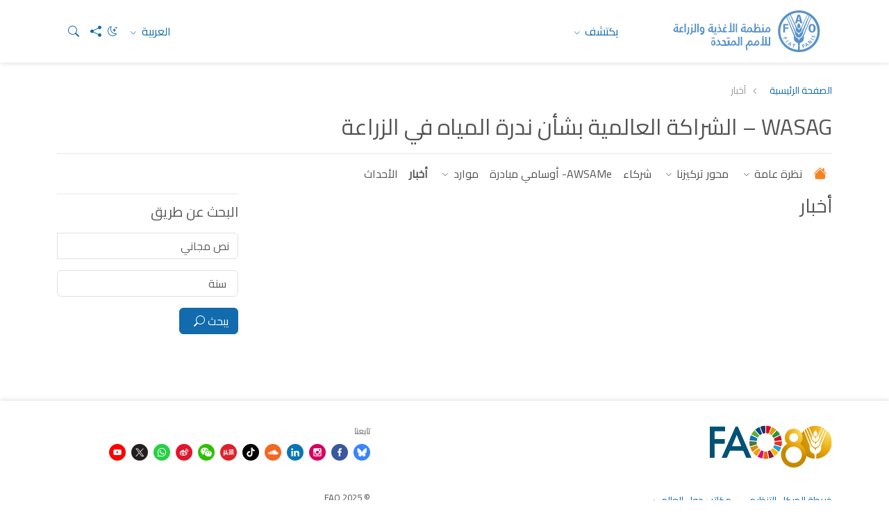

--- FILE ---
content_type: text/html; charset=utf-8
request_url: https://www.fao.org/wasag/news/ar/?page=10&ipp=5&tx_dynalist_pi1%5Bpar%5D=YToxOntzOjE6IkwiO3M6MToiNiI7fQ==
body_size: 9729
content:
 <!DOCTYPE html> <html lang="ar" dir="rtl"> <head> <meta charset="utf-8" /> <meta name="viewport" content="width=device-width, initial-scale=1, shrink-to-fit=no"> <title>
	أخبار | WASAG | منظمة الأغذية والزراعة للأمم المتحدة
</title> <script src="/ScriptResource.axd?d=6DQe8ARl7A9TiuWej5ttCsl0UxczkFZDbeL5SW9kKwZezKThjMd6CKk80af9FalSKa-iav7TTDncR2lY8pDjm3GfAJE4PtQDLQKTHvlXubFpiBl5L2i8chWLcfOXJghIDWVmV7HDcMgBha1sHF1HkvsG2gh96v6WMgcTICorlXSyCWKJN2ZyaRZDDb4Aqzqr0&amp;t=5dc176bf" type="text/javascript"></script><script src="/ScriptResource.axd?d=74FHISOx3fOPKwLxL0RMYh70ezZ-ORxFxHKxtz0UOPg9EUQxTPN8-UKE4lkI6c_x7Y5_KWlWwAWxLFKVT-LYvCs8ogtaZX_8Ldu_Ha6fqNvKUYz-iwsAD98noLncrVt8xXRvxvQvI8C6OeG6ayptPlJ8Jhe1U-cIG8z7urOA6SjD5WDdFtJKQYNppo3NHS220&amp;t=5dc176bf" type="text/javascript"></script><script src="https://cse.google.com/cse.js?cx=018170620143701104933%3Aqq82jsfba7w" type="text/javascript"></script><script src="/ScriptResource.axd?d=[base64]&amp;t=5dc176bf" type="text/javascript"></script><link href="/ResourcePackages/Bootstrap5/assets/dist/css/main.min.rtl.css?v=5.3.3&amp;package=FAO" rel="stylesheet" type="text/css" /> <link href="/ResourcePackages/FAO/assets/dist/css/fao-theme.min.css?v=3.6.5&amp;package=FAO" rel="stylesheet" type="text/css" /> <meta property="og:title" content="أخبار | WASAG | منظمة الأغذية والزراعة للأمم المتحدة" /><meta property="og:description" content="News" /><meta property="og:url" content="https://www.fao.org/wasag/news/ar/?page=10&ipp=5&tx_dynalist_pi1%5Bpar%5D=YToxOntzOjE6IkwiO3M6MToiNiI7fQ==" /><meta property="twitter:url" content="https://www.fao.org/wasag/news/ar/?page=10&ipp=5&tx_dynalist_pi1%5Bpar%5D=YToxOntzOjE6IkwiO3M6MToiNiI7fQ==" /><meta property="og:type" content="website" /><meta property="og:site_name" content="WASAG" /><script type="text/javascript">
document.addEventListener('DOMContentLoaded', function () {
    document.body.classList.add('template-subsite');
});

</script><link rel="shortcut icon" href="/docs/corporatelibraries/default-document-library/favicon/favicon.ico" /><script type="text/javascript">
// <!-- Google Tag Manager -->
// <!-- Google Tag Manager Source Identification start -->
window.dataLayer = window.dataLayer || [];
window.dataLayer.push({
'event': 'pageType',
'cmsType': 'SITEFINITY'
});
// <!-- Google Tag Manager Source Identification end -->
  
(function(w,d,s,l,i){w[l]=w[l]||[];w[l].push({'gtm.start':
new Date().getTime(),event:'gtm.js'});var f=d.getElementsByTagName(s)[0],
j=d.createElement(s),dl=l!='dataLayer'?'&l='+l:'';j.async=true;j.src=
'https://www.googletagmanager.com/gtm.js?id='+i+dl;f.parentNode.insertBefore(j,f);
})(window,document,'script','dataLayer','GTM-NHPTQQS');
// <!-- End Google Tag Manager -->
  
</script><style type="text/css" media="all">.fao-header .header-icons {
    align-items: center;
}
 
.fao-header .header-icons #fao-theme-toggle .bi {
    margin-left: 0;
}
 
.fao-header .dark-mode-toggle {
    padding-right: 0;
}</style><link rel="canonical" href="https://www.fao.org/wasag/news/ar/?page=10&amp;ipp=5&amp;tx_dynalist_pi1%5Bpar%5D=YToxOntzOjE6IkwiO3M6MToiNiI7fQ==" /><meta property="twitter:title" content="أخبار | WASAG | منظمة الأغذية والزراعة للأمم المتحدة" /><meta property="description" content="News" /><meta property="og:description" content="News" /><meta property="twitter:description" content="News" /><meta property="og:image" content="https://www.fao.org/ResourcePackages/FAO/assets/dist/img/FAO-logo.JPG" /><meta property="twitter:image:src" content="https://www.fao.org/ResourcePackages/FAO/assets/dist/img/FAO-logo.JPG" /><meta property="twitter:image" content="https://www.fao.org/ResourcePackages/FAO/assets/dist/img/FAO-logo.JPG" /><meta property="og:image:type" content="image/" /><meta property="og:image:width" content="1862" /><meta property="og:image:height" content="992" /><meta property="og:image:secure_url" content="https://www.fao.org/ResourcePackages/FAO/assets/dist/img/FAO-logo.JPG" /><meta property="og:image:url" content="https://www.fao.org/ResourcePackages/FAO/assets/dist/img/FAO-logo.JPG" /><meta property="twitter:card" content="summary_large_image" /><meta property="twitter:site" content="@FAO" /><meta property="twitter:creator" content="@FAO" /><meta property="twitter:account_id" content="19649135" /><link rel="alternate" href="https://www.fao.org/wasag/en" hreflang="en" /><link rel="alternate" href="https://www.fao.org/wasag/ar" hreflang="ar" /><link rel="alternate" href="https://www.fao.org/wasag/zh" hreflang="zh" /><link rel="alternate" href="https://www.fao.org/wasag/fr" hreflang="fr" /><link rel="alternate" href="https://www.fao.org/wasag/ru" hreflang="ru" /><link rel="alternate" href="https://www.fao.org/wasag/es" hreflang="es" /><meta name="description" content="News" /></head> <body> <script src="/ScriptResource.axd?d=BipRCKUteAIr0PTUVR7xo_cDPq9XDsjXsjrM_sxLt2WgqPWYI8YbQlBjsRExB-zKQ57BZhtIgirYh5Rmtp9ns7oaNio5PTi5E5bLgl0tAcjg_nReI5hb8_q-0AGp2s3kEmbbp4nbj7sqrj5vaNtHg2brui5NQaDbHmQRd6gLDIvoKM2EbZsQa7scxMRk7f_B0&amp;t=5dc176bf" type="text/javascript"></script> <div> 






<!-- Google Tag Manager (noscript) -->
<noscript><iframe src="https://www.googletagmanager.com/ns.html?id=GTM-NHPTQQS"
height="0" width="0" style="display:none;visibility:hidden"></iframe></noscript>
<!-- End Google Tag Manager (noscript) -->

<header class="fao-header subsite-header" data-page-edit-prevent="true">
    <div class="container">
        <div class="row">
            <div class="header-wrapper col-12">
                <div id="Contentplaceholder1_T198B1AC4001_Col00" class="sf_colsIn fao-header-left" data-sf-element="Header Left" data-placeholder-label="Header Left">
<div >
    <div class="sfContentBlock sf-Long-text" ><a href="https://www.fao.org/home/ar"><img src="/images/corporatelibraries/logos/fao-logo-ar.svg?sfvrsn=f64522b4_36" title="Food and Agriculture Organization of the United Nations" class="header-fao-logo" data-displaymode="Original" alt="Food and Agriculture Organization of the United Nations"></a></div>
</div>
                </div>
                <div id="Contentplaceholder1_T198B1AC4001_Col01" class="sf_colsIn fao-header-right" data-sf-element="Header Right" data-placeholder-label="Header Right">
<div class="dropdown discover-dropdown">
    <button class="btn btn-secondary dropdown-toggle" type="button" id="dropdownDiscoverMenu" data-bs-toggle="dropdown" aria-haspopup="true" aria-expanded="false">
        يكتشف
    </button>
    <div class="dropdown-menu" aria-labelledby="dropdownDiscoverMenu">
            <a class="dropdown-item" href="https://www.fao.org/about/ar/" target="_self">عن المنظمة</a>
            <a class="dropdown-item" href="https://www.fao.org/news/ar/" target="_self">الأخبار</a>
            <a class="dropdown-item" href="https://www.fao.org/news/video-at-fao/ar/" target="_self">الوسائط الإعلامية المتعددة</a>
            <a class="dropdown-item" href="https://www.fao.org/themes/ar/" target="_self">الموضوعات الرئيسية</a>
            <a class="dropdown-item" href="https://www.fao.org/statistics/ar/" target="_self">الإحصائيات</a>
            <a class="dropdown-item" href="https://www.fao.org/countryprofiles/ar/" target="_self">الأعضاء</a>
            <a class="dropdown-item" href="https://www.fao.org/publications/ar/" target="_self">المطبوعات</a>
    </div>
</div>


<div class="dropdown language-switch" aria-label="Change Language" role="menu">
        <button role="menuitem" class="btn btn-secondary dropdown-toggle" type="button" id="dropdownLanguageMenu" data-bs-toggle="dropdown" aria-label="العربية" aria-haspopup="true" aria-expanded="false">
            العربية
        </button>
        <div class="dropdown-menu" id="faoLanguageSelector" aria-labelledby="dropdownLanguageMenu">
                    <a role="menuitem" class="dropdown-item" data-sf-culture="en" href=""  aria-label="English" onclick="openLink('en'); return false;">English</a>
                    <a role="menuitem" class="dropdown-item" data-sf-culture="zh" href=""  aria-label="中文" onclick="openLink('zh'); return false;">中文</a>
                    <a role="menuitem" class="dropdown-item" data-sf-culture="fr" href=""  aria-label="Fran&#231;ais" onclick="openLink('fr'); return false;">Fran&#231;ais</a>
                    <a role="menuitem" class="dropdown-item" data-sf-culture="ru" href=""  aria-label="Русский" onclick="openLink('ru'); return false;">Русский</a>
                    <a role="menuitem" class="dropdown-item" data-sf-culture="es" href=""  aria-label="Espa&#241;ol" onclick="openLink('es'); return false;">Espa&#241;ol</a>
        </div>
</div>



<script type="text/javascript">

    document.onreadystatechange = function () {
        if (document.readyState == "interactive") {
            initializeLanguageSelector();
        }
    }

</script>
<div >
    <div class="sfContentBlock sf-Long-text" ><div class="header-icons"><a type="button" id="fao-theme-toggle" class="btn btn-sm dark-mode-toggle" data-sf-ec-immutable=""><em class="bi bi-moon-stars"></em></a>
 <a href="#" data-bs-toggle="modal" data-bs-target="#shareModal" data-sf-ec-immutable="" aria-label="Share"><em class="bi bi-share-fill"></em></a>
 <a data-bs-toggle="collapse" href="#collapseSearchBox" data-sf-ec-immutable="" aria-label="Search"><em class="bi bi-search"></em></a>
</div></div>
</div>

                </div>
            </div>
        </div>
        <div class="row">
            <div id="Contentplaceholder1_T198B1AC4001_Col02" class="sf_colsIn col-12" data-sf-element="Header Bottom" data-placeholder-label="Header Bottom">



<div class="collapse" id="collapseSearchBox">
    <div class="search-container search-results-container">
        <div class="gcse-searchbox-only" data-resultsUrl="https://www.fao.org/home/search/ar/"></div>
    </div>
</div>
            </div>
        </div>
    </div>
</header>
<div class="container" data-page-edit-prevent="true">
    <div class="row">
        <div id="Contentplaceholder1_T198B1AC4001_Col03" class="sf_colsIn col-md-12" data-sf-element="Navigation" data-placeholder-label="Navigation"><div class="row" data-sf-element="Row">
    <div id="Contentplaceholder1_T198B1AC4033_Col00" class="sf_colsIn col-md-12" data-sf-element="Column 1" data-placeholder-label="Column 1">


<nav aria-label="breadcrumb" class="content-icons">
    <ol class="breadcrumb">

                    <li class="breadcrumb-item"><a href="/wasag/ar">الصفحة الرئيسية</a></li>
                <li class="breadcrumb-item active" aria-current="page">أخبار</li>
    </ol>
</nav>


    </div>
</div>

<div class="modal modal-share fade" id="shareModal" tabindex="-1" aria-labelledby="shareModalLabel" aria-hidden="true">
    <div class="modal-dialog modal-dialog-centered">
        <div class="modal-content">
            <div class="modal-header">
                <h5 class="modal-title" id="shareModalLabel">
                    شارك
                </h5>
                <button type="button" class="btn-close" data-bs-dismiss="modal" aria-label="غلق"></button>
            </div>
            <div class="modal-body">
                <ul class="list-inline social-icons">
                        <li class="list-inline-item">
                            <a href="https://www.facebook.com/sharer/sharer.php?u=https://www.fao.org/wasag/news/ar/?page=10&amp;ipp=5&amp;tx_dynalist_pi1%5Bpar%5D=YToxOntzOjE6IkwiO3M6MToiNiI7fQ==" alt="facebook" title="facebook" target="_blank">
                                <img src="/ResourcePackages/FAO/assets/dist/img/social-icons/social-icon-facebook.svg" alt="facebook">
                            </a>
                        </li>
                                            <li class="list-inline-item">
                            <a href="https://www.linkedin.com/shareArticle?mini=true&amp;title=أخبار&amp;url=https://www.fao.org/wasag/news/ar/?page=10&amp;ipp=5&amp;tx_dynalist_pi1%5Bpar%5D=YToxOntzOjE6IkwiO3M6MToiNiI7fQ==" alt="linkedin" title="linkedin" target="_blank">
                                <img src="/ResourcePackages/FAO/assets/dist/img/social-icons/social-icon-linkedin.svg" alt="linkedin">
                            </a>
                        </li>
                                                                <li class="list-inline-item">
                            <a href="https://twitter.com/intent/tweet?text=https://www.fao.org/wasag/news/ar/?page=10&amp;ipp=5&amp;tx_dynalist_pi1%5Bpar%5D=YToxOntzOjE6IkwiO3M6MToiNiI7fQ==" alt="twitter X" title="twitter X" target="_blank">
                                <img src="/ResourcePackages/FAO/assets/dist/img/social-icons/social-icon-twitter-x.svg" alt="twitter">
                            </a>
                        </li>
                                            <li class="list-inline-item">
                            <a href="https://service.weibo.com/share/share.php?title=أخبار&amp;url=https://www.fao.org/wasag/news/ar/?page=10&amp;ipp=5&amp;tx_dynalist_pi1%5Bpar%5D=YToxOntzOjE6IkwiO3M6MToiNiI7fQ==" alt="weibo" title="weibo" target="_blank">
                                <img src="/ResourcePackages/FAO/assets/dist/img/social-icons/social-icon-weibo.svg" alt="weibo">
                            </a>
                        </li>

                        <li class="list-inline-item">

                            <a href="#" alt="wechat" title="wechat" data-bs-toggle="modal" data-bs-target="#WeChatModal">
                                <img src="/images/corporatelibraries/social-icons/social-icon-wechat.svg" title="social-icon-wechat" data-displaymode="Original" alt="icon-wechat">
                            </a>

                        </li>
                </ul>
            </div>
            <div class="modal-footer">
                <button type="button" class="btn btn-primary" data-bs-dismiss="modal">غلق</button>
            </div>
        </div>
    </div>
</div>

<div >
    <div class="sfContentBlock sf-Long-text" ><h2 class="page-title">WASAG – الشراكة العالمية بشأن ندرة المياه في الزراعة</h2></div>
</div>
 

<nav class="navbar-subsite navbar navbar-expand-lg navbar-light bg-white">
    <button class="navbar-toggler" type="button" data-bs-toggle="collapse" data-bs-target="#navbarSupportedContent-1" aria-controls="navbarSupportedContent" aria-expanded="false" aria-label="Toggle navigation">
        <span class="navbar-toggler-icon"></span>
    </button>
    <div class="collapse navbar-collapse" id="navbarSupportedContent-1">
        <ul class="navbar-nav mr-auto">
            <li class="nav-item">
                <a class="nav-link" href="https://www.fao.org/wasag/home/ar"><i class="bi bi-house-fill"></i></a>
            </li>

        <li class="nav-item dropdown ">
            <a class="nav-link dropdown-toggle" href="#" id="navbarDropdown-1_FFA36FC8-04C1-4219-98C8-85FF28F16FA0" role="button" data-bs-toggle="dropdown" aria-haspopup="true" aria-expanded="false">
                نظرة عامة
            </a>
            <ul class="dropdown-menu" aria-labelledby="navbarDropdown-1_FFA36FC8-04C1-4219-98C8-85FF28F16FA0">
        <li class="">
            <a class="dropdown-item" href="/wasag/overview/visionandmission/ar" target="_self">الرؤية والرسالة</a>
        </li>
        <li class="">
            <a class="dropdown-item" href="/wasag/overview/story-of-wasag/ar" target="_blank">قصة WASAG</a>
        </li>
        <li class="">
            <a class="dropdown-item" href="/wasag/overview/wasag-structure/ar" target="_self">WASAG هيكل فريق&#160;</a>
        </li>
            </ul>
        </li>
        <li class="nav-item dropdown ">
            <a class="nav-link dropdown-toggle" href="#" id="navbarDropdown-1_9C35A701-F4BF-4099-BAEE-0D27F20DBFCB" role="button" data-bs-toggle="dropdown" aria-haspopup="true" aria-expanded="false">
                
محور تركيزنا
            </a>
            <ul class="dropdown-menu" aria-labelledby="navbarDropdown-1_9C35A701-F4BF-4099-BAEE-0D27F20DBFCB">
        <li class="">
            <a class="dropdown-item" href="/wasag/our-focus/working-groups/ar" target="_self">مجموعات 
WASAG العمل الخاصة ب 
</a>
        </li>
        <li class="">
            <a class="dropdown-item" href="/wasag/our-focus/taskforce/ar" target="_self">فرق العمل</a>
        </li>
        <li class="dropdown-submenu ">
            <a class="dropdown-item dropdown-toggle" href="#">التعاون</a>
            <ul class="dropdown-menu">
        <li class="">
            <a class="dropdown-item" href="/wasag/our-focus/collaborations/ongoing-collaborations/ar" target="_self">التعاون الجاري</a>
        </li>
        <li class="">
            <a class="dropdown-item" href="/wasag/our-focus/collaborations/past-collaborations/ar" target="_self">أوجه التعاون السابقة</a>
        </li>
            </ul>
        </li>
            </ul>
        </li>
        <li class="nav-item ">
            <a class="nav-link" href="/wasag/partners/ar" target="_self">شركاء</a>
        </li>
        <li class="nav-item ">
            <a class="nav-link" href="/wasag/awsame-initiative/ar" target="_self">AWSAMe- أوسامي مبادرة</a>
        </li>
        <li class="nav-item dropdown ">
            <a class="nav-link dropdown-toggle" href="#" id="navbarDropdown-1_0BA16E3F-5F85-44EC-93EF-B068151CF21D" role="button" data-bs-toggle="dropdown" aria-haspopup="true" aria-expanded="false">
                موارد

            </a>
            <ul class="dropdown-menu" aria-labelledby="navbarDropdown-1_0BA16E3F-5F85-44EC-93EF-B068151CF21D">
        <li class="">
            <a class="dropdown-item" href="/wasag/resources/publications/ar" target="_self">الوثائق والمنشورات الرئيسية</a>
        </li>
        <li class="dropdown-submenu ">
            <a class="dropdown-item dropdown-toggle" href="#">الوسائط المتعددة</a>
            <ul class="dropdown-menu">
        <li class="">
            <a class="dropdown-item" href="/wasag/resources/multimedia/video/ar" target="_self">فيديو&#160;</a>
        </li>
        <li class="">
            <a class="dropdown-item" href="/wasag/resources/multimedia/photos/ar" target="_self">الصور</a>
        </li>
            </ul>
        </li>
        <li class="">
            <a class="dropdown-item" href="/wasag/resources/webinars/ar" target="_self">ندوات عبر الإنترنت وتسجيلات الفعاليات</a>
        </li>
            </ul>
        </li>
        <li class="nav-item active">
            <a class="nav-link" href="/wasag/news/ar" target="_self">أخبار</a>
        </li>
        <li class="nav-item ">
            <a class="nav-link" href="/wasag/events/ar" target="_self">الأحداث</a>
        </li>
        </ul>
    </div>
</nav>




<script type="application/ld+json">
    {
      "@context": "https://schema.org",
      "@type": "BreadcrumbList",
      "itemListElement": [
{"@type": "ListItem","position": 1,"name": "الصفحة الرئيسية","item": "https://www.fao.org/wasag/ar"},{"@type": "ListItem","position": 2,"name": "أخبار","item": "https://www.fao.org/wasag/news/ar"}        ]
    }
</script>
        </div>
    </div>
</div><main>
    <div id="Contentplaceholder1_T54DC235E003_Col00" class="sf_colsIn container" data-sf-element="Container" data-placeholder-label="Main"><div class="row" data-sf-element="Row">
    <div id="Contentplaceholder1_C002_Col00" class="sf_colsIn col-md-9" data-sf-element="Column 1" data-placeholder-label="Column 1">
<div >
    <div class="sfContentBlock sf-Long-text" ><h1 class="primary-heading">أخبار</h1></div>
</div>



<div id="search-result-container-b80510d3-3cc1-4da2-8e6c-31d5f8c0f27a">
    <div class="text-center">
        <div class="spinner-border" role="status">
            <span class="visually-hidden">Loading...</span>
        </div>
    </div>
</div>



<script>
    function sendRequest(queryParameters) {
        var url = "/wasag/news/ar/GetContent/";
        var urlArr = url.split("/");
        var urlLang = urlArr[urlArr.length - 3];
        var urlWithoutLang = url.replace("/" + urlLang + "/", "/");
        var urlWithLang = urlWithoutLang +"10/" + urlLang + "/";

        console.log("###", queryParameters);
        url = urlWithLang;
        return new Promise((resolve, reject) => {
            $.ajax({
                url: url,
                type: 'GET',
                data: queryParameters,
                cache: false,
                success: function (result) {
                    resolve(result);
                },
                error: function(xhr, status, error) {
                    console.error(error);
                    reject(error);
                }
            });
        });
    }

    $(function () {

        //prendi i parametri in querystring e inseriscili in una variabile queryParameters
        var queryParameters = {};
        var urlParams = new URLSearchParams(window.location.search);
        for (const [key, value] of urlParams) {
            queryParameters[key] = value;
        }
        //invia la richiesta
        sendRequest(queryParameters)
            .then((result) => {

            $("#search-result-container-b80510d3-3cc1-4da2-8e6c-31d5f8c0f27a").html(result);
        })
        .catch((error) => {
            console.error(error);
        });
    });
</script>
    </div>
    <div id="Contentplaceholder1_C002_Col01" class="sf_colsIn col-md-3" data-sf-element="Column 2" data-placeholder-label="Column 2">








<div class="dynamic-search" id="SearchBoxWidget-1" ng-controller="SearchBoxWidget-1_Controller">
    <div class="form-row">
        <h5 class="sub-title col-12 mb-3">البحث عن طريق</h5>

            <div class="input-main-search input-group mb-3 col-12">
                <input type="search" title="بحث" placeholder="نص مجاني" aria-label="نص مجاني" class="form-control"
                       aria-autocomplete="both" aria-describedby='SearchInfo-1' ng-model="searchFilters.searchQuery" ng-enter="search()" />
            </div>
                    <div class="accordion dynamic-search-collapse" id="dynamicSearchAccordion-1">
                <div class="dynamic-search-header" id="dynamicSearchCollapse" ng-hide="hideAdvancedDiv">
                    <button class="btn btn-secondary btn-icon btn-adv-search collapsed" ng-class="!showAdvancedSearch ? 'collapsed' : ''" type="button" data-bs-toggle="collapse" data-bs-target="#dynamicSearchBody-1" aria-expanded="true" aria-controls="dynamicSearchBody-1">
                        البحث المتقدم
                        <i class="bi bi-chevron-down"></i>
                    </button>
                </div>
                <div id="dynamicSearchBody-1" class="dynamic-search-body collapse" ng-class="!showAdvancedSearch ? '' : 'show'" aria-labelledby="dynamicSearchCollapse" data-bs-parent="#dynamicSearchAccordion-1">
                    <form>
                        <div class="form-row">
                            <style>
                                ._from-to {
                                    position: relative;
                                }

                                ._from-to button {
                                    position: absolute;
                                    z-index: 1;
                                    top: 4px;
                                    right: 5px;
                                    border: none;
                                    background: none;
                                    font-size: 1.25rem;
                                    color: #343a40;
                                }
                                #ui-datepicker-div {
                                    font-size: .9rem;
                                    background: #ffffff;
                                    padding: .5rem;
                                    border-radius: .5rem;
                                    border: 1px solid;
                                }
                                .ui-datepicker-header {
                                    text-align: center;
                                }
                                .ui-datepicker-header a {
                                    margin: 0 4px;
                                }
                                .ui-datepicker-calendar td {
                                    padding: .5rem;
                                }
                                .ui-datepicker-calendar .ui-state-active {
                                    border-top: 2px solid;
                                    font-weight: bold;
                                }

                            </style>

                                    <div class="mb-3 col-12">
                                        <input type="text" id="FilterDateYear-1" placeholder=" سنة" class="form-control" title="#ResourceNotFound: FaoSearchResources, FilterDateYear#" ng-model="searchFilters.dateYear" />
                                    </div>

                            <!-- #region Regions -->
                            <!-- #endregion -->
                            <!-- #region Location -->
                            <!-- #endregion -->
                            <!-- #region Category -->
                            <!-- #endregion -->
                            <!-- #region Dynamic Type -->
                            <!-- #endregion -->
                            <!-- #region Languages -->
                            <!-- #endregion Languages -->
                            <!-- #region RegistrationCards -->
                            <!-- #endregion -->
                            <!-- #region Projects -->
                            <!-- #endregion -->
                            <!-- #region Topics -->
                            <!-- #endregion -->
                            <!-- #region SDGs -->
                            <!-- #endregion -->
                            <!-- #region Document Types -->
                            <!-- #endregion -->
                            <!-- #region Knowledge Pillar -->
                            <!-- #endregion -->
                            <!-- #region Webcast -->
                            <!-- #endregion -->
                            <!-- #region Tags -->
                            <!-- #endregion -->

                                <div class="mb-3 col-12">
                                    <button type="button" class="btn btn-primary btn-icon"  ng-click="search()">
                                        يبحث
                                        <i class="bi bi-search"></i>
                                    </button>
                                </div>
                            
                        </div>
                    </form>
                </div>
            </div>
    </div>
</div>

<input type="hidden" data-sf-role="searchEngine" value="LuceneSearchService" />
<input type="hidden" data-sf-role="resultsUrl" value="/wasag/news/ar" />
<input type="hidden" data-sf-role="indexCatalogue" value="search-index-wasag" />
<input type="hidden" data-sf-role="wordsMode" value="AllWords" />
<input type="hidden" data-sf-role="disableSuggestions" value='false' />
<input type="hidden" data-sf-role="minSuggestionLength" value="3" />
<input type="hidden" data-sf-role="suggestionFields" value="Title,Content" />
<input type="hidden" data-sf-role="language" value="ar" />
<input type="hidden" data-sf-role="siteId" value="a6f86c9b-c50d-44d0-a3c1-bc6aeb84aaa8" />
<input type="hidden" data-sf-role="suggestionsRoute" value="/restapi/search/suggestions" />
<input type="hidden" data-sf-role="searchTextBoxId" value='#e1f45f0b-c04d-44d8-94f4-2b983b5212f0' />
<input type="hidden" data-sf-role="searchButtonId" value='#7d9fcaa0-4ece-4936-ae12-7ca0311d54be' />







    <script>
            $(function () {
                $("#SearchBoxWidget-1").each(function (index) {
                    var app = angular.module('SearchBoxWidget-1', []);

                    app.directive('ngEnter', function () {
                        return function (scope, element, attrs) {
                            element.bind("keydown keypress", function (event) {
                                if (event.which === 13) {
                                    scope.$apply(function () {
                                        scope.$eval(attrs.ngEnter);
                                    });
                                    event.preventDefault();
                                }
                            });
                        };
                    });

                    // =================================================================
                    // INIZIALIZZAZIONE DATEPICKER CON FORMATO FORZATO dd/mm/yyyy
                    // =================================================================

                    $('.datepicker').datepicker({
                        dateFormat: 'dd-mm-yy',
                        showOn: "button",
                        buttonText: 'CALENDAR_ICON',
                        firstDay: 1,
                        onSelect: function (dateText, inst) {
                            var scope = angular.element(this).scope();
                            var modelKey = $(inst.input).attr('ng-model').split('.')[1];

                            scope.$apply(function () {
                                scope.searchFilters[modelKey] = dateText;
                            });
                        }
                    });
                    $('.ui-datepicker-trigger').each(function () {
                        if ($(this).text().trim() === 'CALENDAR_ICON') {
                            $(this).html('<i class="bi bi-calendar3"></i>');

                            // Opzionale: Aggiungi classi Bootstrap per lo stile del bottone, se necessario
                            // Esempio: $(this).addClass('btn btn-outline-secondary');
                        }
                    });
                    // =================================================================

                    app.controller('SearchBoxWidget-1_Controller', ['$scope', '$window', '$location',
                        function ($scope, $window, $location) {

                            $scope.hideAdvancedDiv = true;

                            $scope.init = function () {
                                if ($scope.initialized)
                                    return;

                                $scope.resetFilters();

                                $scope.initialized = true;
                            };

                            $scope.resetFilters = function () {
                                const searchQuery = utility.getUrlParameter("searchQuery");
                                const dateYear = utility.getUrlParameter("dateYear");
                                const fromDate = utility.getUrlParameter("fromDate");
                                const toDate = utility.getUrlParameter("toDate");
                                const category = utility.getUrlParameter("category");
                                const tags = utility.getUrlParameter("tags");
                                const tagsdropdown = utility.getUrlParameter("tags");
                                const faoCountry = utility.getUrlParameter("faoCountry");
                                const dynamicType = utility.getUrlParameter("dynamicType");
                                const dynamicTypes = utility.getUrlParameter("dynamicTypes");
                                const topics = utility.getUrlParameter("topics");
                                const sdgs = utility.getUrlParameter("sdgs");
                                const documentTypes = utility.getUrlParameter("documentTypes");
                                const pillar = utility.getUrlParameter("pillar");
                                const registrationCards = utility.getUrlParameter("registrationCards");
                                const regions = utility.getUrlParameter("regions");
                                const corporateTag = utility.getUrlParameter("corporateTag");
                                const timeRange = utility.getUrlParameter("timeRange");
                                const projectCode = utility.getUrlParameter("projectCode");

                                $scope.searchFilters = {
                                    searchQuery: (searchQuery && searchQuery != "*:*" && searchQuery != "*%3a*") ? decodeURI(searchQuery) : null,
                                    fromDate: fromDate,
                                    toDate: toDate,
                                    dateYear: dateYear,
                                    category: category,
                                    tags: tags,
                                    tagsdropdown: tagsdropdown,
                                    faoCountry: faoCountry,
                                    dynamicType: dynamicType,
                                    dynamicTypes: dynamicTypes,
                                    topics: topics,
                                    sdgs: sdgs,
                                    documentTypes: documentTypes,
                                    pillar: pillar,
                                    registrationCards: registrationCards,
                                    regions: regions,
                                    corporateTag: corporateTag,
                                    timeRange: timeRange,
                                    projectCode: projectCode
                                };

                                $scope.showAdvancedSearch = $scope.searchFilters.fromDate || $scope.searchFilters.toDate || $scope.searchFilters.category
                                    || $scope.searchFilters.tags || $scope.searchFilters.tagsdropdown || $scope.searchFilters.faoCountry
                                    || $scope.searchFilters.dateYear || $scope.searchFilters.registrationCards || $scope.searchFilters.regions
                                    || $scope.searchFilters.timeRange || $scope.searchFilters.projectCode;
                                if ($scope.showAdvancedSearch || $scope.hideAdvancedDiv) {
                                    $scope.showAdvancedSearch = true;
                                }
                            };

                            $scope.search = function (tags) {
                                if ($scope.searchFilters.dateYear != null && $scope.searchFilters.dateYear.trim() != "") {
                                    var year = Number($scope.searchFilters.dateYear);
                                    if (isNaN(year)) {
                                        alert("Insert a valid number")
                                        //$scope.dateError = true;
                                        return;
                                    }
                                    if (year < 1900 || year > new Date().getFullYear()) {
                                        alert("Insert a year from 1900 to today")
                                        //$scope.dateError = true;
                                        return;
                                    }
                                }

                                                                                                                                                                    $scope.searchFilters.faoContentTypes = 'FAONews.FaoNews';

                                            let searchQueryTerm = "*:*";

                                            var queryString = "?indexCatalogue=search-index-wasag&wordsMode=AllWords&fallbacklang=en";

                                            if (tags !== undefined) {
                                                queryString += "&tags=" + tags;

                                                                                                                                                                                          }
                                            else {
                                                if ($scope.searchFilters.searchQuery) {
                                                    searchQueryTerm = $scope.searchFilters.searchQuery
                                                }
                                                if ($scope.searchFilters.dateYear) {
                                                    queryString += "&dateYear=" + $scope.searchFilters.dateYear;
                                                }
                                                //if ($scope.searchFilters.fromDate) {
                                                //    var dateObj = new Date($scope.searchFilters.fromDate);
                                                //    var year = dateObj.getFullYear();
                                                //    var month = ('0' + (dateObj.getMonth() + 1)).slice(-2);
                                                //    var day = ('0' + dateObj.getDate()).slice(-2);
                                                //    var formattedDate = day + '-' + month + '-' + year;
                                                //    queryString += "&fromDate=" + formattedDate;
                                                //}
                                                //if ($scope.searchFilters.toDate) {
                                                //    var dateObj = new Date($scope.searchFilters.toDate);
                                                //    var year = dateObj.getFullYear();
                                                //    var month = ('0' + (dateObj.getMonth() + 1)).slice(-2);
                                                //    var day = ('0' + dateObj.getDate()).slice(-2);
                                                //    var formattedDate = day + '-' + month + '-' + year;
                                                //    queryString += "&toDate=" + formattedDate;
                                                //}
                                                if ($scope.searchFilters.fromDate) {
                                                    var formattedDate = $scope.searchFilters.fromDate.replace(/\//g, '-');
                                                    queryString += "&fromDate=" + formattedDate;
                                                }
                                                if ($scope.searchFilters.toDate) {
                                                    var formattedDate = $scope.searchFilters.toDate.replace(/\//g, '-');
                                                    queryString += "&toDate=" + formattedDate;
                                                }
                                                if ($scope.searchFilters.category) {
                                                    queryString += "&category=" + $scope.searchFilters.category;
                                                }
                                                if ($scope.searchFilters.tagsdropdown) {
                                                    queryString += "&tags=" + $scope.searchFilters.tagsdropdown;
                                                }
                                                if ($scope.searchFilters.topics) {
                                                    queryString += "&topics=" + $scope.searchFilters.topics;
                                                }
                                               if ($scope.searchFilters.faoCountry) {
                                                    queryString += "&faoCountry=" + $scope.searchFilters.faoCountry;
                                                }
                                                if ($scope.searchFilters.dynamicType) {
                                                    queryString += "&dynamicType=" + $scope.searchFilters.dynamicType;
                                                }
                                                if ($scope.searchFilters.dynamicTypes) {
                                                    queryString += "&dynamicTypes=" + $scope.searchFilters.dynamicTypes;
                                                }
                                                if ($scope.searchFilters.sdgs) {
                                                    queryString += "&sdgs=" + $scope.searchFilters.sdgs;
                                                }
                                                if ($scope.searchFilters.documentTypes) {
                                                    queryString += "&documentTypes=" + $scope.searchFilters.documentTypes;
                                                }
                                                if ($scope.searchFilters.pillar) {
                                                    queryString += "&pillar=" + $scope.searchFilters.pillar;
                                                }
                                                if ($scope.searchFilters.registrationCards) {
                                                    queryString += "&faoRegistrationCards=" + $scope.searchFilters.registrationCards;
                                                }
                                                if ($scope.searchFilters.regions) {
                                                    queryString += "&faoRegions=" + $scope.searchFilters.regions;
                                                }
                                                if ($scope.searchFilters.corporateTag) {
                                                    queryString += "&corporateTag=" + $scope.searchFilters.corporateTag;
                                                }
                                                if ($scope.searchFilters.timeRange) {
                                                    queryString += "&timeRange=" + $scope.searchFilters.timeRange;
                                                }
                                                if ($scope.searchFilters.projectCode) {
                                                    queryString += "&projectCode=" + $scope.searchFilters.projectCode;
                                                }
                                                if ($scope.searchFilters.faoContentTypes) {
                                                    queryString += "&searchMode=all";
                                                    queryString += "&contentTypes=" + $scope.searchFilters.faoContentTypes;
                                                }

                                            }
                                            queryString += "&searchQuery=" + searchQueryTerm;


                                $window.location.href = "/wasag/news/ar" + queryString;
                                        };

                            $scope.init();
                                    }]);

                    angular.bootstrap($(this).get(0), ["SearchBoxWidget-1"]);
                });
            });
    </script>



    </div>
</div>

    </div>
</main>

<footer id="Contentplaceholder1_T198B1AC4002_Col00" class="sf_colsIn footer" data-sf-element="Footer" data-placeholder-label="Footer" data-page-edit-prevent="true"><div id="Contentplaceholder1_T198B1AC4003_Col00" class="sf_colsIn container" data-sf-element="Container" data-placeholder-label="Container"><div id="Contentplaceholder1_T198B1AC4005_Col00" class="sf_colsIn row" data-sf-element="Row" data-placeholder-label="Row">
<div id="WeChatModal" class="modal fade" tabindex="-1" role="dialog" aria-hidden="true" data-keyboard="true">
          <div class="modal-dialog modal-dialog-centered">
            <div class="modal-content">
              <div class="modal-header">
                <h5 class="modal-title">
                    WeChat
                </h5>
                              <button type="button" class="btn-close" data-bs-dismiss="modal" aria-label="Close"></button>
                                </div>
                <div class="modal-body text-center"><img src="https://www.fao.org/images/corporatelibraries/social-icons/wechat_qr.jpg" alt=""></div>
            </div>
          </div>
        </div><!-- Modal div ended here -->
<div class="footer-logo col-md-7" >
    <div class="sfContentBlock sf-Long-text" ><img src="/images/corporatelibraries/logos/fao-80/fao80_logo-blue_v1.svg?sfvrsn=6f47c671_1" title="Food and Agriculture Organization of the United Nations" data-displaymode="Original" alt="Food and Agriculture Organization of the United Nations" sf-size="312"></div>
</div>
<div class="footer-social col-md-5" >
    <div class="sfContentBlock sf-Long-text" ><h6 class="title-category">تابعنا&nbsp;</h6><ul class="list-inline social-icons"><li class="list-inline-item"><a href="https://bsky.app/profile/did:plc:qxkkyfitija6625pncslbybz" alt="bluesky" title="bluesky" target="_blank"><img src="/images/corporatelibraries/social-icons/bluesky.svg?sfvrsn=91618a92_1" title="social-icon-bluesky" data-displaymode="Original" alt="icon-bluesky"></a>
 </li><li class="list-inline-item"><a href="http://www.facebook.com/pages/Food-and-Agriculture-Organization-of-the-United-Nations-FAO/46370758585?ref=mf" alt="facebook" title="facebook" target="_blank"><img src="/images/corporatelibraries/social-icons/social-icon-facebook.svg?sfvrsn=b87ff153_3" title="social-icon-facebook" data-displaymode="Original" alt="icon-facebook"></a>
 </li><li class="list-inline-item"><a href="https://instagram.com/fao" alt="instagram" title="instagram" target="_blank"><img src="/images/corporatelibraries/social-icons/social-icon-instagram.svg?sfvrsn=a778452f_3" title="social-icon-instagram" data-displaymode="Original" alt="icon-instagram"></a>

 </li><li class="list-inline-item"><a href="http://www.linkedin.com/company/fao" alt="linkedin" title="linkedin" target="_blank"><img src="/images/corporatelibraries/social-icons/social-icon-linkedin.svg?sfvrsn=1025492c_3" title="social-icon-linkedin" data-displaymode="Original" alt="icon-linkedin"></a>
 </li><li class="list-inline-item"><a href="https://soundcloud.com/unfao" alt="soundcloud" title="soundcloud" target="_blank"><img src="/images/corporatelibraries/social-icons/social-icon-soundcloud.svg?sfvrsn=26e63892_3" title="social-icon-soundcloud" data-displaymode="Original" alt="icon-soundcloud"></a>
 </li><li class="list-inline-item"><a href="https://www.tiktok.com/@fao" alt="tiktok" title="tiktok" target="_blank"><img src="/images/corporatelibraries/social-icons/social-icon-tiktok.svg?sfvrsn=b2228fd0_3" title="social-icon-tiktok" data-displaymode="Original" alt="icon-tiktok"></a>
 </li><li class="list-inline-item"><a href="https://www.toutiao.com/c/user/token/MS4wLjABAAAAddfBLLYL2GZzXAetR_paFVV1-M4fdAWpUxiROxuOpl7pDGuXLCGfYg_VOogU135J/" alt="tuotiao" title="tuotiao" target="_blank"><img src="/images/corporatelibraries/social-icons/social-icon-tuotiao.svg?sfvrsn=1883ae3_3" title="social-icon-tuotiao" data-displaymode="Original" alt="icon-tuotiao"></a>
 </li><li class="list-inline-item"><a alt="WeChat" title="WeChat" data-bs-toggle="modal" data-bs-target="#WeChatModal" style="cursor: pointer"><img src="/images/corporatelibraries/social-icons/social-icon-wechat.svg?sfvrsn=cd28c1ee_3" title="social-icon-wechat" data-displaymode="Original" alt="icon-wechat"></a>
 </li><li class="list-inline-item"><a href="http://www.weibo.com/unfao?from=myfollow_all" alt="weibo" title="weibo" target="_blank"><img src="/images/corporatelibraries/social-icons/social-icon-weibo.svg?sfvrsn=7b5b0403_3" title="social-icon-weibo" data-displaymode="Original" alt="icon-weibo"></a>
 </li><li class="list-inline-item"><a href="https://www.whatsapp.com/channel/0029Var0bCzHgZWUcHBqXE00" alt="whatsapp" title="whatsapp" target="_blank"><img src="/images/corporatelibraries/social-icons/whatsapp-icon.svg?sfvrsn=6cfc5647_1" title="social-icon-whatsapp" data-displaymode="Original" alt="icon-whatsapp"></a>
 </li><li class="list-inline-item"><a href="https://x.com/FAOarabic" alt="X" title="X" target="_blank"><img src="/images/corporatelibraries/social-icons/social-icon-twitter.svg?sfvrsn=c68bb7c2_4" title="social-icon-X" data-displaymode="Original" alt="icon-X"></a>
 </li><li class="list-inline-item"><a href="http://www.youtube.com/user/FAOoftheUN" alt="youtube" title="youtube" target="_blank"><img src="/images/corporatelibraries/social-icons/social-icon-youtube.svg?sfvrsn=94de1814_3" title="social-icon-youtube" data-displaymode="Original" alt="icon-youtube"></a>
 </li></ul></div>
</div>
</div>
<div id="Contentplaceholder1_T198B1AC4004_Col00" class="sf_colsIn row" data-sf-element="Row" data-placeholder-label="Row"><div class="footer-links col-md-7">
    <div id="Contentplaceholder1_T198B1AC4006_Col00" class="sf_colsIn footer-links-top" data-sf-element="Footer Links Top" data-placeholder-label="Footer Links Top">
    <div class="">
        <a href="https://www.fao.org/about/org-chart/ar/" target="_self">خريطة الهيكل التنظيمي</a>
    </div>

    <div class="btn-group dropup">
        <button type="button" class="btn btn-secondary dropdown-toggle" data-bs-toggle="dropdown" aria-haspopup="true" aria-expanded="false">
            مكاتب حول العالم
        </button>
        <div class="dropdown-menu">
                <a href="https://www.fao.org/africa/" target="_self" class="dropdown-item">خريطة الهيكل التنظيمي</a>
                <a href="https://www.fao.org/asiapacific/" target="_self" class="dropdown-item">المكتب الإقليمي لآسيا والمحيط الهادي</a>
                <a href="https://www.fao.org/europe/" target="_self" class="dropdown-item">المكتب الإقليمي لأوروبا وآسيا الوسطى</a>
                <a href="https://www.fao.org/americas/" target="_self" class="dropdown-item">المكتب الإقليمي لأمريكا اللاتينية والبحر الكاريبي</a>
                <a href="https://www.fao.org/neareast/ar" target="_self" class="dropdown-item">المكتب الإقليمي للشرق الأدنى وشمال أفريقيا</a>
                <a href="https://www.fao.org/about/who-we-are/worldwide-offices/ar" target="_self" class="dropdown-item">المكاتب الإقليمية الفرعية</a>
        </div>
    </div>

    </div>
    <div id="Contentplaceholder1_T198B1AC4006_Col01" class="sf_colsIn footer-links-bottom" data-sf-element="Footer Links Bottom" data-placeholder-label="Footer Links Bottom">
<ul class="list-inline">
        <li class="list-inline-item">
            <a href="https://www.fao.org/employment/home/ar/" target="_self">الوظائف</a>
        </li>
        <li class="list-inline-item">
            <a href="https://fao.org/contact-us/ar/" target="_self">للإتصال بنا</a>
        </li>
        <li class="list-inline-item">
            <a href="https://fao.org/contact-us/terms/ar/" target="_self">القواعد والشروط</a>
        </li>
        <li class="list-inline-item">
            <a href="https://fao.org/contact-us/scam-alert/ar/" target="_self">التحذير من رسائل تحايلية</a>
        </li>
        <li class="list-inline-item">
            <a href="https://www.fao.org/audit-and-investigations/reporting-misconduct/ar" target="_self">الإبلاغ عن سوء السلوك</a>
        </li>
        <li class="list-inline-item">
            <a href="https://www.fao.org/transparency/en" target="_self">الشفافية والمساءلة</a>
        </li>
</ul>

    </div>
</div>
<div class="footer-download col-md-5" >
    <div class="sfContentBlock sf-Long-text" ><a class="copyright" href="https://www.fao.org/contact-us/terms/ar/" data-sf-ec-immutable="">© FAO&nbsp;2025</a></div>
</div>
</div>

</div>

</footer>

 </div>  <script src="/ResourcePackages/Bootstrap5/assets/dist/js/popper.min.js?v=2.11.8" type="text/javascript"></script><script src="/ResourcePackages/Bootstrap5/assets/dist/js/bootstrap.min.js?v=5.3.3" type="text/javascript"></script><script src="/Frontend-Assembly/SitefinityWebApp/Mvc/Scripts/FaoLanguageSelector/language-selector.js?package=FAO&amp;v=MTk3NDEyMzQzMw%3d%3d" type="text/javascript"></script><script src="/Frontend-Assembly/Telerik.Sitefinity.Frontend.Search/Mvc/Scripts/SearchBox/Search-box.min.js?package=FAO&amp;v=MTQzNjIwODQwNg%3d%3d" type="text/javascript"></script><script src="/ResourcePackages/FAO/assets/dist/js/utility.min.js?v=1.4" type="text/javascript"></script><script type="application/json" id="PersonalizationTracker">
	{"IsPagePersonalizationTarget":false,"IsUrlPersonalizationTarget":false,"PageId":"fb442d73-0a64-4287-9aa3-87b54c060693"}
</script><script type="text/javascript" src="/WebResource.axd?d=[base64]&amp;t=638875725940000000">

</script><script type="text/javascript">


// Constants
const THEME_STORAGE_KEY = "darkMode";
const THEMES = {
    LIGHT: "light",
    DARK: "dark"
};
const ICONS = {
    MOON: "bi-moon-stars",
    SUN: "bi-sun"
};
const LOGO_MAPPINGS = {
    navbar: {
        light: "fao-logo.svg",
        dark: "fao-logo-white-2lines.svg"
    },
    subheader: {
        light: "fao-logo.svg",
        dark: "fao-logo-white-2lines.svg"
    }
};

// DOM elements
const darkModeToggles = document.querySelectorAll(".dark-mode-toggle");
const toggleIcons = document.querySelectorAll(".dark-mode-toggle em");
const htmlElement = document.documentElement;

// Check if localStorage is available before trying to use it
function safeLocalStorage() {
    try {
        return localStorage;
    } catch (e) {
        console.warn("localStorage not available:", e.message);
        return null;
    }
}

// Get the stored theme from localStorage
function getStoredTheme() {
    const storage = safeLocalStorage();

    // If localStorage is not available, return false
    if (!storage) return false;

    // Get the stored theme from localStorage
    const stored = storage.getItem(THEME_STORAGE_KEY);

    // If the stored theme is true, return true, otherwise return false
    return stored === "true";
}

// Set the stored theme in localStorage
function setStoredTheme(isDark) {
    // Check if localStorage is available before trying to use it
    const storage = safeLocalStorage();

    // If not, return
    if (!storage) {
        console.warn("localStorage not available, cannot save theme preference");
        return;
    }

    // Try to set the stored theme in localStorage
    try {
        storage.setItem(THEME_STORAGE_KEY, isDark.toString());
    } catch (e) {
        console.warn("Could not save theme preference:", e.message);
    }
}

// Update the theme attribute on the html element
function updateThemeAttribute(isDark) {
    // If isDark is true, set the theme to dark, otherwise set it to light
    const theme = isDark ? THEMES.DARK : THEMES.LIGHT;

    // Set the theme attribute on the html element
    htmlElement.setAttribute("data-bs-theme", theme);
}

// Update the toggle icons
function updateToggleIcons(isDark) {
    // If isDark is true, set the target icon to sun, otherwise set it to moon
    const targetIcon = isDark ? ICONS.SUN : ICONS.MOON;

    // Replace the entire class string with the target icon
    toggleIcons.forEach((icon) => {
        icon.className = `bi ${targetIcon}`;
    });
}

// Update the logos
function updateLogos(isDark) {
    // If isDark is true, set the theme to dark, otherwise set it to light
    const theme = isDark ? "dark" : "light";

    // Define logo sections to update
    const logoSections = [
        { selector: ".navbar-brand img", mapping: LOGO_MAPPINGS.navbar },
        { selector: ".fao-header-left img", mapping: LOGO_MAPPINGS.subheader }
    ];

    // Update the logos
    logoSections.forEach(({ selector, mapping }) => {
        // Get the images to update
        const imgs = document.querySelectorAll(selector);
        // Get the target logo
        const targetLogo = mapping[theme];

        // Update the logo
        imgs.forEach((img) => {
            img.src = img.src.replace(/fao-logo.*?(-[a-z]{2})?\.svg/, (match, lang) => {
                return targetLogo.replace('.svg', `${lang || ''}.svg`);
            });
        });
    });
}

// Set the dark mode
function setDarkMode(isDark) {
    updateThemeAttribute(isDark);
    updateToggleIcons(isDark);
    updateLogos(isDark);
    setStoredTheme(isDark);
}

// Initialize the theme
function initializeTheme() {
    const isDark = getStoredTheme();
    setDarkMode(isDark);
}

// Event listeners
function initializeEventListeners() {
    darkModeToggles.forEach((toggle) => {
        toggle.addEventListener("click", () => {
            // Get the current theme
            const currentTheme = htmlElement.getAttribute("data-bs-theme");
            // Check if the current theme is light
            const isCurrentlyLight = currentTheme === THEMES.LIGHT;
            // Set the dark mode
            setDarkMode(isCurrentlyLight);
        });
    });
}

// This runs immediately to avoid theme change after page load
initializeTheme();

// This  runs after the content has loaded
document.addEventListener("DOMContentLoaded", initializeEventListeners);

</script><input data-sf-role='en' type='hidden' value='https://www.fao.org/wasag/news/en?page=10&amp;ipp=5&amp;tx_dynalist_pi1[par]=YToxOntzOjE6IkwiO3M6MToiNiI7fQ%3d%3d'><input data-sf-role='ar' type='hidden' value='https://www.fao.org/wasag/news/ar?page=10&amp;ipp=5&amp;tx_dynalist_pi1[par]=YToxOntzOjE6IkwiO3M6MToiNiI7fQ%3d%3d'><input data-sf-role='zh' type='hidden' value='https://www.fao.org/wasag/news/zh?page=10&amp;ipp=5&amp;tx_dynalist_pi1[par]=YToxOntzOjE6IkwiO3M6MToiNiI7fQ%3d%3d'><input data-sf-role='fr' type='hidden' value='https://www.fao.org/wasag/news/fr?page=10&amp;ipp=5&amp;tx_dynalist_pi1[par]=YToxOntzOjE6IkwiO3M6MToiNiI7fQ%3d%3d'><input data-sf-role='ru' type='hidden' value='https://www.fao.org/wasag/news/ru?page=10&amp;ipp=5&amp;tx_dynalist_pi1[par]=YToxOntzOjE6IkwiO3M6MToiNiI7fQ%3d%3d'><input data-sf-role='es' type='hidden' value='https://www.fao.org/wasag/news/es?page=10&amp;ipp=5&amp;tx_dynalist_pi1[par]=YToxOntzOjE6IkwiO3M6MToiNiI7fQ%3d%3d'> </body> </html>


--- FILE ---
content_type: text/html; charset=utf-8
request_url: https://www.fao.org/wasag/news/GetContent/10/ar/?page=10&ipp=5&tx_dynalist_pi1%5Bpar%5D=YToxOntzOjE6IkwiO3M6MToiNiI7fQ%3D%3D&_=1766675341674
body_size: -3702
content:




    <div id="search-results-holder">
        







    </div>
    <input type="hidden" data-sf-role="searchResOrderBy" />
    <input type="hidden" data-sf-role="searchResLanguage" />
    <input type="hidden" data-sf-role="searchResIndexCatalogue" />
    <input type="hidden" data-sf-role="searchResQuery" />
    <input type="hidden" data-sf-role="searchResWordsMode" />










--- FILE ---
content_type: image/svg+xml
request_url: https://www.fao.org/images/corporatelibraries/social-icons/bluesky.svg?sfvrsn=91618a92_1
body_size: -3340
content:
<?xml version="1.0" encoding="utf-16"?>
<svg width="31" height="31" viewBox="0 0 31 31" fill="none" xmlns="http://www.w3.org/2000/svg">
  <g clip-path="url(#clip0_16_39)">
    <circle cx="15.5" cy="15.5" r="15.5" fill="#3885FF" />
    <path d="M10.8067 9.046C12.8222 10.558 14.9896 13.6306 15.7833 15.281C16.5771 13.634 18.7445 10.5615 20.76 9.046C22.2129 7.95262 24.5667 7.10837 24.5667 9.80029C24.5667 10.3366 24.2595 14.3157 24.08 14.9627C23.4519 17.2048 21.1672 17.7792 19.1345 17.4297C22.6858 18.0352 23.59 20.042 21.6366 22.0489C17.93 25.8618 16.3114 21.0939 15.8972 19.8725C15.8386 19.7029 15.8075 19.6026 15.7833 19.6026C15.7592 19.6026 15.7281 19.7064 15.6694 19.8725C15.2553 21.0939 13.6332 25.8618 9.93008 22.0489C7.98014 20.042 8.88091 18.0352 12.4322 17.4297C10.3994 17.7792 8.11474 17.2048 7.49007 14.9592C7.30716 14.3122 7 10.3331 7 9.79683C7 7.10491 9.35373 7.94916 10.8067 9.04254V9.046Z" fill="white" />
  </g>
  <defs>
    <clipPath id="clip0_16_39">
      <rect width="31" height="31" fill="white" />
    </clipPath>
  </defs>
</svg>

--- FILE ---
content_type: image/svg+xml
request_url: https://www.fao.org/images/corporatelibraries/social-icons/social-icon-linkedin.svg?sfvrsn=1025492c_3
body_size: -3537
content:
<?xml version="1.0" encoding="utf-16"?>
<svg xmlns="http://www.w3.org/2000/svg" width="29.536" height="29.536" viewBox="0 0 29.536 29.536">
  <path id="Path_16648" d="M373.808,269.923a14.768,14.768,0,1,0,14.767,14.768A14.768,14.768,0,0,0,373.808,269.923Zm-3.917,21.845h-2.939v-9.454h2.939Zm-1.469-10.746a1.7,1.7,0,1,1,1.7-1.7A1.7,1.7,0,0,1,368.422,281.021ZM380.9,291.768h-2.936v-4.6c0-1.1-.021-2.507-1.527-2.507-1.529,0-1.763,1.195-1.763,2.428v4.677h-2.936v-9.454h2.818v1.292h.04a3.087,3.087,0,0,1,2.78-1.527c2.974,0,3.524,1.957,3.524,4.5Z" transform="translate(-359.04 -269.923)" fill="#0b75b3" />
</svg>

--- FILE ---
content_type: image/svg+xml
request_url: https://www.fao.org/images/corporatelibraries/logos/fao-80/fao80_logo-blue_v1.svg?sfvrsn=6f47c671_1
body_size: -1402
content:
<?xml version="1.0" encoding="utf-16"?>
<svg xmlns="http://www.w3.org/2000/svg" xmlns:xlink="http://www.w3.org/1999/xlink" id="Livello_1" viewBox="14.17 13.45 105.78 35.98">
  <defs>
    <style>
      .cls-1 {
        fill: #4d7835;
      }

      .cls-2 {
        fill: #d18d14;
      }

      .cls-3 {
        fill: #025275;
      }

      .cls-4 {
        fill: #e53621;
      }

      .cls-5 {
        fill: #0077b9;
      }

      .cls-6 {
        fill: #ea6412;
      }

      .cls-7 {
        fill: #d4a00c;
      }

      .cls-8 {
        fill: #15a6d6;
      }

      .cls-9 {
        fill: #931933;
      }

      .cls-10 {
        fill: #dd0979;
      }

      .cls-11 {
        fill: #074d85;
      }

      .cls-12 {
        fill: #289438;
      }

      .cls-13 {
        fill: #f59d0f;
      }

      .cls-14 {
        fill: #e10821;
      }

      .cls-15 {
        fill: #fbb908;
      }

      .cls-16 {
        fill: #203362;
      }

      .cls-17 {
        fill: #62b132;
      }

      .cls-18 {
        fill: url(#Sfumatura_senza_nome_123-2);
      }

      .cls-19 {
        fill: #c01728;
      }

      .cls-20 {
        fill: url(#Sfumatura_senza_nome_123);
      }
    </style>
    <radialGradient id="Sfumatura_senza_nome_123" cx="118.76" cy="18.66" r="27.86" gradientUnits="userSpaceOnUse">
      <stop offset="0" stop-color="#ffe163" />
      <stop offset=".34" stop-color="#f2c034" />
      <stop offset=".61" stop-color="#e8a40d" />
      <stop offset="1" stop-color="#c38b00" />
    </radialGradient>
    <radialGradient id="Sfumatura_senza_nome_123-2" cx="94.79" cy="18.51" r="22.52" xlink:href="#Sfumatura_senza_nome_123" />
  </defs>
  <g>
    <g>
      <polygon class="cls-3" points="14.17 14.17 14.17 40.88 18.2 40.88 18.2 28.7 27.04 28.7 27.04 24.85 18.2 24.85 18.2 18 27.36 18 27.36 14.17 14.17 14.17" />
      <path class="cls-3" d="M33.45,30.69l4.07-9.68,3.91,9.68.17.39h-8.3l.17-.39ZM38.44,14.17h-1.83l-12.04,26.71h4.34l2.72-6.1h0s11.55,0,11.55,0h0s2.61,6.11,2.61,6.11h4.34l-11.7-26.71Z" />
      <g>
        <path class="cls-17" d="M55.81,23.58c.35-.6.77-1.15,1.25-1.64l-4.1-4.57c-1.03,1-1.91,2.16-2.61,3.44l5.46,2.76Z" />
        <path class="cls-7" d="M65.86,20.36c.62.29,1.2.66,1.72,1.1l4.11-4.56c-1.08-.95-2.31-1.73-3.65-2.31l-2.19,5.78Z" />
        <path class="cls-19" d="M75.29,21.73l-5.45,2.76c.26.62.45,1.27.55,1.96l6.07-.58c-.18-1.46-.58-2.85-1.16-4.14" />
        <path class="cls-12" d="M69.44,23.69l5.45-2.76c-.68-1.28-1.54-2.43-2.55-3.44l-4.11,4.56c.47.49.88,1.04,1.21,1.64" />
        <path class="cls-1" d="M54.72,27.63c0-.13,0-.25,0-.37l-6.07-.55c-.02.31-.03.61-.03.93,0,1.18.15,2.33.41,3.43l5.86-1.71c-.12-.55-.18-1.13-.18-1.72" />
        <path class="cls-15" d="M68.68,32.69c-.43.53-.93,1.01-1.48,1.41l3.2,5.27c1.19-.82,2.25-1.82,3.14-2.96l-4.86-3.72Z" />
        <path class="cls-4" d="M70.46,27.63c0,.58-.06,1.15-.18,1.7l5.86,1.71c.27-1.09.41-2.23.41-3.41,0-.29-.01-.58-.03-.87l-6.07.58c0,.1,0,.19,0,.29" />
        <path class="cls-13" d="M56.61,32.81l-4.85,3.74c.9,1.13,1.97,2.11,3.17,2.91l3.2-5.26c-.57-.4-1.08-.87-1.52-1.4" />
        <path class="cls-5" d="M54.82,26.36c.11-.7.31-1.36.58-1.98l-5.45-2.76c-.6,1.3-1.02,2.71-1.2,4.19l6.07.55Z" />
        <path class="cls-9" d="M69.66,39.85l-3.2-5.26c-.58.33-1.21.6-1.87.77l1.13,6.09c1.41-.33,2.73-.87,3.94-1.59" />
        <path class="cls-8" d="M70.05,30.19c-.21.63-.5,1.23-.85,1.78l4.86,3.73c.79-1.15,1.41-2.43,1.84-3.8l-5.85-1.71Z" />
        <path class="cls-6" d="M63.73,35.53c-.37.05-.75.08-1.14.08-.31,0-.62-.02-.92-.06l-1.13,6.09c.67.1,1.35.15,2.04.15.77,0,1.53-.07,2.26-.19l-1.13-6.08Z" />
        <path class="cls-14" d="M63.1,19.65c.68.04,1.33.18,1.95.38l2.19-5.78c-1.3-.47-2.69-.74-4.14-.8v6.19Z" />
        <path class="cls-10" d="M60.81,35.41c-.68-.16-1.33-.41-1.93-.74l-3.2,5.26c1.23.72,2.58,1.25,4.01,1.56l1.13-6.08Z" />
        <path class="cls-16" d="M60.23,20c.63-.2,1.3-.33,1.99-.36v-6.19c-1.46.04-2.87.31-4.19.78l2.2,5.77Z" />
        <path class="cls-2" d="M56.07,32.1c-.39-.58-.7-1.22-.93-1.89l-5.86,1.71c.44,1.42,1.1,2.74,1.94,3.93l4.85-3.74Z" />
        <path class="cls-11" d="M57.72,21.36c.52-.41,1.08-.76,1.69-1.04l-2.2-5.77c-1.31.56-2.52,1.32-3.59,2.23l4.11,4.57Z" />
      </g>
    </g>
    <polygon class="cls-3" points="14.17 14.17 14.17 40.88 18.2 40.88 18.2 28.7 27.04 28.7 27.04 24.85 18.2 24.85 18.2 18 27.36 18 27.36 14.17 14.17 14.17" />
    <path class="cls-3" d="M33.45,30.69l4.07-9.68,3.91,9.68.17.39h-8.3l.17-.39ZM38.44,14.17h-1.83l-12.04,26.71h4.34l2.72-6.1h0s11.55,0,11.55,0h0s2.61,6.11,2.61,6.11h4.34l-11.7-26.71Z" />
    <g>
      <path class="cls-17" d="M55.81,23.58c.35-.6.77-1.15,1.25-1.64l-4.1-4.57c-1.03,1-1.91,2.16-2.61,3.44l5.46,2.76Z" />
      <path class="cls-7" d="M65.86,20.36c.62.29,1.2.66,1.72,1.1l4.11-4.56c-1.08-.95-2.31-1.73-3.65-2.31l-2.19,5.78Z" />
      <path class="cls-19" d="M75.29,21.73l-5.45,2.76c.26.62.45,1.27.55,1.96l6.07-.58c-.18-1.46-.58-2.85-1.16-4.14" />
      <path class="cls-12" d="M69.44,23.69l5.45-2.76c-.68-1.28-1.54-2.43-2.55-3.44l-4.11,4.56c.47.49.88,1.04,1.21,1.64" />
      <path class="cls-1" d="M54.72,27.63c0-.13,0-.25,0-.37l-6.07-.55c-.02.31-.03.61-.03.93,0,1.18.15,2.33.41,3.43l5.86-1.71c-.12-.55-.18-1.13-.18-1.72" />
      <path class="cls-15" d="M68.68,32.69c-.43.53-.93,1.01-1.48,1.41l3.2,5.27c1.19-.82,2.25-1.82,3.14-2.96l-4.86-3.72Z" />
      <path class="cls-4" d="M70.46,27.63c0,.58-.06,1.15-.18,1.7l5.86,1.71c.27-1.09.41-2.23.41-3.41,0-.29-.01-.58-.03-.87l-6.07.58c0,.1,0,.19,0,.29" />
      <path class="cls-13" d="M56.61,32.81l-4.85,3.74c.9,1.13,1.97,2.11,3.17,2.91l3.2-5.26c-.57-.4-1.08-.87-1.52-1.4" />
      <path class="cls-5" d="M54.82,26.36c.11-.7.31-1.36.58-1.98l-5.45-2.76c-.6,1.3-1.02,2.71-1.2,4.19l6.07.55Z" />
      <path class="cls-9" d="M69.66,39.85l-3.2-5.26c-.58.33-1.21.6-1.87.77l1.13,6.09c1.41-.33,2.73-.87,3.94-1.59" />
      <path class="cls-8" d="M70.05,30.19c-.21.63-.5,1.23-.85,1.78l4.86,3.73c.79-1.15,1.41-2.43,1.84-3.8l-5.85-1.71Z" />
      <path class="cls-6" d="M63.73,35.53c-.37.05-.75.08-1.14.08-.31,0-.62-.02-.92-.06l-1.13,6.09c.67.1,1.35.15,2.04.15.77,0,1.53-.07,2.26-.19l-1.13-6.08Z" />
      <path class="cls-14" d="M63.1,19.65c.68.04,1.33.18,1.95.38l2.19-5.78c-1.3-.47-2.69-.74-4.14-.8v6.19Z" />
      <path class="cls-10" d="M60.81,35.41c-.68-.16-1.33-.41-1.93-.74l-3.2,5.26c1.23.72,2.58,1.25,4.01,1.56l1.13-6.08Z" />
      <path class="cls-16" d="M60.23,20c.63-.2,1.3-.33,1.99-.36v-6.19c-1.46.04-2.87.31-4.19.78l2.2,5.77Z" />
      <path class="cls-2" d="M56.07,32.1c-.39-.58-.7-1.22-.93-1.89l-5.86,1.71c.44,1.42,1.1,2.74,1.94,3.93l4.85-3.74Z" />
      <path class="cls-11" d="M57.72,21.36c.52-.41,1.08-.76,1.69-1.04l-2.2-5.77c-1.31.56-2.52,1.32-3.59,2.23l4.11,4.57Z" />
    </g>
  </g>
  <g>
    <path class="cls-20" d="M103.56,36.96c-2.24-.75-3.15-3.25-2.66-6.36l-5.13-13.03c-2.6,2.58-4.2,6.14-4.2,10.08,0,7.6,5.98,13.81,13.5,14.17,0-.38.02-.78.02-1.2v-.25h0c0-2.18-.08-2.92-1.53-3.4ZM114.02,16.12l-4.16,10.19c0,2.42-1.1,5.14-4.09,5.83h-.02c-2.98-.7-4.09-3.41-4.09-5.83l-4.16-10.21c-.41.29-.79.6-1.16.94,2.38,5.65,5.44,12.91,5.45,12.93,1.14,2.76,3.23,1.84,3.74,4.13.12.55.12.78.12.78h.23s0-.23.13-.78c.5-2.29,2.59-1.37,3.73-4.13,0-.02,3.06-7.27,5.45-12.92-.37-.34-.76-.65-1.16-.93ZM105.76,13.45c-2.02,0-3.92.42-5.65,1.17,1.57,3.35,3.08,6.6,3.1,6.64,0,0,.02.02.02.03.82,1.62,2.02,1.41,2.38,3.06l.09.71h.14l.09-.71c.37-1.65,1.56-1.44,2.38-3.06.02,0,.03-.03.03-.03,0-.04,1.52-3.28,3.09-6.63-1.73-.77-3.65-1.18-5.67-1.18ZM105.77,22.48s-.04,0-.07-.02h0s-.07.02-.08.02c-.42,0-1.63-.38-1.63-1.95,0-1.43,1.67-3.24,1.71-3.24.03,0,1.72,1.8,1.72,3.24,0,1.57-1.22,1.95-1.64,1.95ZM112.05,14.92l-3.18,7.2c.1,1.22.04,1.39-.05,2.01-.2,1.62-1.77,2.88-3.03,3.16h-.03c-1.27-.28-2.84-1.54-3.04-3.16-.09-.62-.14-.78-.04-2.01l-3.19-7.21c-.47.23-.92.48-1.36.78,2.07,4.65,4.41,9.89,4.41,9.9.83,1.75,2.29,1.79,2.8,2.83.3.62.32,1.17.33,1.23h.18c.02-.06.05-.61.34-1.23.51-1.04,1.98-1.08,2.8-2.83,0,0,2.33-5.25,4.4-9.9-.44-.28-.88-.53-1.35-.77ZM115.76,17.58l-5.12,13.02c.49,3.11-.43,5.61-2.66,6.36-1.45.48-1.53,1.22-1.53,3.39v.26c0,.42,0,.82.02,1.2,7.51-.37,13.48-6.58,13.48-14.17,0-3.93-1.6-7.49-4.19-10.07Z" />
    <path class="cls-18" d="M92.54,28.91c1.31-1.39,2.12-3.25,2.12-5.31,0-4.27-3.46-7.73-7.73-7.73s-7.73,3.46-7.73,7.73c0,2.06.81,3.93,2.12,5.31-3.24,1.92-5.43,5.45-5.43,9.49,0,6.09,4.94,11.03,11.03,11.03s11.03-4.94,11.03-11.03c0-4.04-2.18-7.57-5.43-9.49ZM86.94,19.83c2.08,0,3.77,1.69,3.77,3.77s-1.69,3.77-3.77,3.77-3.77-1.69-3.77-3.77,1.69-3.77,3.77-3.77ZM86.94,45.47c-3.9,0-7.07-3.17-7.07-7.07s3.17-7.07,7.07-7.07,7.07,3.17,7.07,7.07-3.17,7.07-7.07,7.07Z" />
  </g>
</svg>

--- FILE ---
content_type: image/svg+xml
request_url: https://www.fao.org/images/corporatelibraries/logos/fao-logo-ar.svg?sfvrsn=f64522b4_36
body_size: 182
content:
<?xml version="1.0" encoding="utf-16"?>
<svg xmlns="http://www.w3.org/2000/svg" viewBox="0 0 246 70" width="246" height="70">
  <path d="M210.9 70c-19.3 0-35.1-15.6-35.1-35.1S191.4 0 210.9 0C230.1 0 246 15.6 246 35.1S230.1 70 210.9 70zm-.2-48.8s2.8 3 2.8 5.4c0 2.6-2 3.3-2.6 3.3h-.3c-.7 0-2.6-.7-2.6-3.3-.3-2.4 2.5-5.4 2.7-5.4zm-26.3 15.7h3.1V31h5.4v-2.5h-5.4v-3.3h5.6v-2.5h-8.7v14.2zm29.1-15.3h3.3l-4-14.2h-4.3l-4.1 14.2h3.1l.8-3.1h4.1l1.1 3.1zm-1.3-5.5h-3l1.3-6.1h.2l1.5 6.1zM227 30c0 4.1 2 7.2 5.9 7.2 4.1 0 6.1-3.1 6.1-7.2s-2-7.2-6.1-7.2c-4.1-.2-5.9 2.9-5.9 7.2zm3.3 0c0-2.6.7-4.9 2.6-4.9 2 0 2.6 2.1 2.6 4.9 0 2.6-.7 4.9-2.6 4.9-1.9-.1-2.6-2.3-2.6-4.9zm-21.1 36c.2-1.3.3-3.6.3-6.1v-.5c0-3.6-.2-4.8-2.5-5.6-3.8-1.3-5.3-5.4-4.4-10.5l-12.5-31.6c-6.4 5.8-10.5 14-10.5 23.4 0 16.6 13.2 30.3 29.6 30.9zm1.5-20c-4.9-1.2-6.8-5.6-6.8-9.7L193.1 9.4c-.7.5-1.5 1-2.1 1.6 2.5 5.8 13.2 31.3 13.2 31.3 2 4.6 5.4 3.1 6.3 6.9.2 1 .2 1.3.2 1.3h.3s0-.3.2-1.3c.8-3.8 4.3-2.3 6.3-6.9 0 0 10.9-25.5 13.2-31.3-.7-.5-1.3-1.2-2.1-1.6l-10.7 26.8c-.3 4-2.1 8.6-7.2 9.8zm0-8.1c-2.1-.5-4.8-2.6-5.1-5.3-.2-1-.2-1.3 0-3.3L196 7.6c-.8.5-1.5.8-2.3 1.3 2.8 6.4 11.5 26 11.7 26 1.3 3 3.8 3 4.6 4.8.5 1 .5 2 .5 2h.3s0-1 .5-2c.8-1.8 3.3-1.8 4.6-4.8 0 0 8.7-19.6 11.7-26-.7-.5-1.5-1-2.3-1.3l-9.6 21.6c.2 2 0 2.3 0 3.3-.2 2.7-2.9 4.9-5 5.4zm.2-3.8l.2-1.2c.7-2.8 2.6-2.5 4-5.1 0-.2 6.8-14.7 9.6-20.8-4.1-2.1-8.9-3.3-13.8-3.3s-9.7 1.2-13.8 3.3c2.8 6.1 9.6 20.6 9.7 20.8 1.3 2.6 3.3 2.3 4 5.1l.1 1.2zm31.1 1c0-9.2-4.1-17.6-10.5-23.4L219 43.3c.8 5.1-.7 9.4-4.4 10.5-2.5.8-2.5 2-2.5 5.6v.6c0 2.6.2 4.8.3 6.1 16.4-.7 29.6-14.4 29.6-31zm-52.5 9l.8 1.6c.3.7.8 1.5.8 1.5l-.8.5s-.7-1-1.2-2.3c-.2 0-1.2.7-1.3.7.2.2 1.2 2.1 1.2 2.1l-.8.5s-1-2-1.2-2.1c-.2.2-2.3 1.2-2.3 1.2l-.5-1 5.3-2.7zm3.3 5.5l.7.8-4.6 3.8-.7-.8 4.6-3.8zm4.2 3.9l.8.7-1.2 6.3-1-.7.3-1.3s-.7-.3-1.2-.8c-.7-.5-1.2-.8-1.2-1-.2 0-1.3.8-1.3.8l-.8-.8c.2 0 5.6-3.2 5.6-3.2zm-2.6 2.7c.2.2.5.3.8.7.3.3.8.5 1 .7 0-.3.5-2.3.5-2.6-.3 0-2.1 1-2.3 1.2zm6.4-.4s1 .5 2.3 1c1 .3 1.6.5 2.5.8l-.3.8-2-.5c0 .2-1.6 4.6-1.6 4.6l-1.2-.3s1.5-4.4 1.6-4.6c-1.2-.5-2-.8-2-.8l.7-1zm18.6 1.2c.3.2.7.5.8 1.2 0 .2.2.5.2.7 0 .8-.7 1.5-1.6 1.8 0 0-.5.2-.7.2 0 .2.7 2.1.7 2.1l-1 .3-1.8-5.8 1.6-.5c.7-.2 1.3-.2 1.8 0zm-2.1 1.1c0 .2.5 1.6.5 1.8.2 0 .7-.2.7-.2.2 0 .5-.2.7-.5 0-.2.2-.2.2-.3v-.3c0-.2-.2-.3-.3-.5-.3-.2-.8-.2-1 0-.3-.1-.6 0-.8 0zm5.8-3.6l5.1 3.8-1 .7s-1-.8-1.2-.8c0 0-.7.3-1.2.8-.5.3-1.2.7-1.2.7 0 .2.2 1.3.2 1.3l-1 .5-.8-6.3 1.1-.7zm.5 4c.2 0 .5-.3 1-.5.3-.2.7-.3.8-.5-.2-.2-1.8-1.3-2.1-1.6-.1.4.3 2.4.3 2.6zm5.2-9.1l4.4 4-.8 1s-4.3-1.2-4.8-1.5l3.1 3.1-.8.7-4.3-4.3 1-.8s4.1 1.2 4.8 1.3c-.5-.5-3.3-2.8-3.3-2.8l.7-.7zm2.2-3l5.3 3-.5 1-5.3-3 .5-1zm2.1-5.1l.8.5-.2.2c-.3.3-.5.5-.5 1 0 .2-.2.5 0 .8 0 .2.2.2.3.3.3.2.7-.2 1.2-.7.5-.5 1.2-1.3 2.3-.8 1.2.3 1.5 1.3 1 2.8-.2.3-.3.8-.7 1.2l-1-.5.2-.2c.2-.2.5-.7.7-1 .2-.3.2-1-.5-1.3-.5-.2-.8.2-1.3.7-.5.5-1.2 1.2-2.1.8-.5-.2-.8-.5-1-.8-.2-.5-.2-1 0-1.6.3-.5.6-.9.8-1.4zM162.6 59V44.3h-2.3V57H158c-.2 0-.2 0-.2.2v1.5c0 .2 0 .2.2.3l.2.2h.3c0-.1 4.1-.2 4.1-.2zm-10.5-16h-1c-.2 0-.5 0-.7.2-.2 0-.5.2-.7.3s-.3.3-.3.5c-.2.2-.2.5-.2.8 0 .2 0 .5.2.7s.2.5.5.7h-1v1.2h3.3v-1.2h-.8c-.2 0-.3-.2-.3-.2l-.3-.3c0-.2-.2-.3-.2-.5s0-.5.2-.7.3-.2.5-.2h.3c.2 0 .3 0 .3.2l.2-1.5zm4.4 1.3h-2.3v11.9c0 .2-.2.3-.2.5s-.2.2-.3.2h-2.1v-9.1h-2.3v9.1H146v2h7.9c.5 0 .8 0 1.2-.2s.5-.3.7-.7c.3.2.7.5 1 .7.3.2.8.2 1.5.2h.5c.2 0 .2 0 .2-.2 0 0 .2-.2.2-.3V57l-.2-.2h-.3c-.3 0-.7 0-1-.2-.3 0-.7-.2-.8-.3v-.6l-.4-11.4zm-15 12.2c-.3.3-.8.5-1.3.5h-.5c-.2 0-.3-.2-.7-.2-.2 0-.3-.2-.5-.3-.2-.2-.3-.2-.3-.3 0-.5.2-1 .3-1.5.2-.5.3-.8.5-1.3.2-.3.3-.7.7-.8.2-.2.5-.3.8-.3s.5 0 .7.2c.2.2.3.3.5.7.2.2.2.5.3.8 0 .3.2.7.2 1-.2.5-.3 1-.7 1.5m.7 2.1c.5-.2.8-.5 1.2-1 .3-.3.5-.8.7-1.3s.2-1 .2-1.5c0-.3 0-.7-.2-1 0-.3-.2-.7-.3-1l-.5-1c-.2-.3-.5-.5-.7-.8-.3-.2-.7-.5-1-.5-.3-.2-.7-.2-1.2-.2-.3 0-.7 0-1 .2s-.8.3-1.2.8c-.3.3-.8 1-1.2 1.6-.3.7-.7 1.6-1 2.8 0 .3-.2.5-.2.7 0 .2-.2.3-.3.5s-.2.2-.3.2h-1c-.2 0-.2 0-.2.2v1.5c0 .2 0 .2.2.3l.2.2h1c.5 0 .8-.2 1.3-.3.3-.2.7-.5 1-1l.5.5c.2.2.3.3.7.5.3.2.5.2.8.3.3 0 .7.2 1 .2.5-.4 1-.5 1.5-.9m-11.5-2.8c0 .3-.2.5-.3.7-.2.2-.3.3-.5.3s-.5.2-.7.2h-.5c-.2 0-.3-.2-.7-.2-.2 0-.3-.2-.5-.2-.2-.2-.3-.2-.3-.3 0-.5.2-1 .3-1.3.2-.5.3-.8.5-1.3.2-.3.5-.7.7-1 .3-.2.5-.3.8-.3s.5 0 .7.2c.2.2.3.3.5.7.2.2.2.5.3.8 0 .3.2.7.2 1-.5.1-.5.4-.5.7m.1 3c.5-.2.8-.5 1.2-.8.3.3.7.7 1.2.8s1 .3 1.6.3h.3c.2 0 .2 0 .2-.2 0 0 .2-.2.2-.3v-1.3c0-.2 0-.2-.2-.3l-.2-.2h-.3c-.3 0-.7 0-1.2-.2-.3 0-.7-.2-1-.3 0-.2 0-.2.2-.3v-1.3c0-.3 0-.7-.2-1 0-.3-.2-.7-.3-1l-.5-1c-.2-.3-.5-.7-.7-.8-.3-.2-.7-.5-1-.5-.3-.2-.8-.2-1.2-.2-.2 0-.5 0-.7.2-.2 0-.5.2-.8.3s-.5.3-.8.7c-.3.3-.5.7-.8 1-.2.3-.5.8-.7 1.5-.2.5-.3 1.2-.5 2-.2.2-.3.2-.7.3-.2.2-.5.3-.7.5s-.5.3-.7.7c-.2.2-.3.5-.5.8-.2.3-.3.7-.3 1.2-.2.5-.2.8-.2 1.5 0 .3 0 .8.2 1.3 0 .5.2 1 .2 1.6.2.5.2 1.2.3 1.6.2.5.3 1.2.5 1.6l2.1-.7c-.2-.5-.3-1-.5-1.6-.2-.5-.2-1-.3-1.5-.2-.5-.2-1-.2-1.3v-1.2c0-.5 0-.8.2-1.2.2-.3.2-.7.5-.8l.5-.5c.2-.2.5-.2.7-.2l.5.5c.2.2.5.3.7.5.3.2.5.2.8.3.3 0 .7.2 1 .2 1.1-.4 1.6-.5 2.1-.7m-17.6.2h2.3V44.3h-2.3V59zm-2.1 0V44.3h-2.3V57h-2.3c-.2 0-.2 0-.2.2 0 0 0 .2-.2.3v1.2c0 .2 0 .2.2.3l.2.2h.3l4.3-.2zm-8.9-2.5c-.3.3-.8.5-1.3.5h-.7c-.2 0-.3-.2-.7-.2-.2 0-.3-.2-.5-.3-.2-.2-.3-.2-.3-.3 0-.5.2-1 .3-1.5.2-.5.3-.8.5-1.3.2-.3.3-.7.7-.8.2-.2.5-.3.8-.3.3 0 .5.2.8.3.2.2.3.3.5.7.2.3.2.5.3.8 0 .3.2.7.2.8-.1.6-.3 1.1-.6 1.6m.6 2.1c.5-.2.8-.5 1.2-1l.5.5c.2.2.3.3.7.3.2.2.5.2.8.2.3 0 .7.2 1 .2h.5c.2 0 .2 0 .2-.2 0 0 0-.2.2-.3V57l-.2-.2h-.3c-.3 0-.8 0-1.2-.2s-.7-.2-1-.5v-1.2c0-.3 0-.7-.2-1 0-.3-.2-.7-.3-1l-.5-1c-.2-.3-.5-.5-.7-.8l-1-.5c-.3-.2-.7-.2-1.2-.2h-.7c-.2 0-.5.2-.7.3-.3.2-.5.3-.8.5-.3.3-.5.5-.8 1-.2.3-.5.8-.7 1.5-.2.5-.3 1.2-.5 2-.2.5-.3.8-.5 1s-.4.3-.5.3h-.7c-.2 0-.2 0-.2.2 0 0 0 .2-.2.3v1.2c0 .2 0 .2.2.3l.2.2h1c1 0 1.6-.5 2.1-1.3l.5.5c.2.2.3.3.7.5.2.2.5.2.8.3.3 0 .7.2 1 .2.3-.3.8-.4 1.3-.8M92.6 46.9c0 .2.2.3.2.3.2.2.2.2.3.2s.3.2.5.2.3 0 .5-.2c.2 0 .2-.2.3-.2.2-.2.2-.2.2-.3s.2-.3.2-.5 0-.3-.2-.5c0-.2-.2-.3-.2-.3-.2-.2-.2-.2-.3-.2s-.3-.2-.5-.2-.3 0-.5.2c-.2 0-.3.2-.3.2-.2.2-.2.2-.2.3 0 .2-.2.3-.2.5.2.4.2.5.2.5m-2.8 0c0 .2.2.3.2.3.2.2.2.2.3.2s.3.2.5.2.3 0 .5-.2c.2 0 .3-.2.3-.2.2-.2.2-.2.2-.3s.2-.3.2-.5 0-.3-.2-.5c0-.2-.2-.3-.2-.3-.2-.2-.2-.2-.3-.2s-.3-.2-.5-.2-.3 0-.5.2c-.2 0-.2.2-.3.2-.2.2-.2.2-.2.3v1m3.8 3.5h-2.3v5.8c0 .2-.2.3-.2.5s-.2.2-.3.2H89c-.2 0-.2 0-.2.2v1.5c0 .2 0 .2.2.3l.2.2h2c.5 0 .8 0 1.2-.2s.5-.3.8-.7c.3.2.7.5 1 .7.3.2.8.2 1.5.2h.5c.2 0 .2 0 .2-.2 0 0 .2-.2.2-.3V57l-.2-.2h-.3c-.3 0-.7 0-1-.2-.3 0-.7-.2-.8-.3V50.4h-.7zm-11.9 1.8c.2-.2.5-.2.7-.2.2 0 .3-.2.5-.2h.8c.3 0 .7.2 1 .3.2.2.5.5.5.8.2.3.2.7.3 1.2 0 .3.2.8.2 1.2 0 .5.2.8.2 1.2 0 .2.2.5.2.7h-5.9c-.2 0-.2 0-.2.2v1.5c0 .2 0 .2.2.3l.2.2h9.4c.2 0 .2 0 .2-.2 0 0 .2-.2.2-.3V57l-.2-.2h-1c-.2 0-.3-.2-.5-.3-.2-.2-.3-.5-.3-.8-.2-.4-.2-.7-.2-1.2s-.2-.8-.2-1.3-.2-1-.3-1.3c-.2-.5-.3-.8-.7-1.2-.3-.3-.7-.7-1-.8-.3-.2-.8-.3-1.3-.3s-1 0-1.3.2c-.3.2-.8.2-1.2.3v2.1h-.3zM74.8 59c.7 0 1.2-.2 1.6-.3.5-.2.8-.5 1.2-.8.2.2.3.3.5.3.2.2.3.2.7.3.2.2.5.2.7.2.3 0 .5.2.8.2h.5c.2 0 .2 0 .2-.2 0 0 .2-.2.2-.3V57l-.2-.2h-.3c-.3 0-.7 0-1-.2-.3 0-.7-.2-1-.3V55c0-1-.3-2-.8-3-.7-1-1.5-2.1-2.5-3.3l-1.8 1.8c.3.3.7.7 1 1.2.3.3.7.8 1 1.3.3.5.5.8.7 1.3.2.5.3.8.3 1.3v.4c0 .2-.2.3-.2.5-.2.2-.3.2-.5.3-.3.2-.6.2-.9.2h-3.3v2h3.1zm-7.7-12.1c0 .2.2.3.2.3.2.2.2.2.3.2s.3.2.5.2.3 0 .5-.2c.2 0 .3-.2.3-.2.2-.2.2-.2.2-.3s.2-.3.2-.5 0-.3-.2-.5c0-.2-.2-.3-.2-.3-.2-.2-.2-.2-.3-.2s-.3-.2-.5-.2-.3 0-.5.2c-.2 0-.3.2-.3.2-.2.2-.2.2-.2.3 0 .2-.2.3-.2.5.2.4.2.5.2.5m-2.8 0c0 .2.2.3.2.3.2.2.2.2.3.2.2 0 .3.2.5.2s.3 0 .5-.2c.2 0 .3-.2.3-.2.2-.2.2-.2.2-.3s.2-.3.2-.5 0-.3-.2-.5c0-.2-.2-.3-.2-.3-.2-.2-.2-.2-.3-.2s-.3-.2-.5-.2-.3 0-.5.2c-.2 0-.2.2-.3.2 0 .3-.2.5-.2.5 0 .2-.2.3-.2.5.2.2.2.3.2.3m1.1 6.5c.2-.3.2-.7.3-1 .2-.3.3-.5.5-.7.2-.2.3-.2.5-.2s.3 0 .5.2.3.3.5.7.2.7.3 1c0 .3.2.8.2 1.3v.8c0 .3-.2.5-.3.7l-.5.5c-.2.2-.5.2-.7.2-.2 0-.5 0-.7-.2-.2 0-.3-.2-.5-.3-.2-.2-.2-.3-.3-.7 0-.3-.2-.7-.2-1 .3-.5.4-.8.4-1.3m1.7 5.6c.5 0 1-.2 1.5-.3.5-.2.8-.5 1.2-.8.3-.3.5-.8.7-1.2.2-.5.2-1 .2-1.5 0-.8-.2-1.6-.3-2.3-.2-.7-.5-1.2-.8-1.6-.3-.5-.7-.8-1.2-1s-.8-.3-1.3-.3c-.3 0-.8.2-1.3.3s-.8.5-1.2 1c-.3.5-.7 1-.8 1.6s-.3 1.5-.3 2.3c0 .5 0 1 .2 1.5s.3.8.7 1.2c.3.3.7.7 1.2.8s1 .3 1.5.3c-.3 0 0 0 0 0zm93.2-24.9c-.3.3-.8.5-1.3.5h-.5c-.2 0-.3-.2-.7-.2-.2 0-.3-.2-.5-.3-.2-.2-.3-.2-.3-.3 0-.5.2-1 .3-1.5.2-.5.3-.8.5-1.3.2-.3.3-.7.7-.8.2-.2.5-.3.8-.3s.5 0 .7.2c.2.2.3.3.5.7.2.2.2.5.3.8 0 .3.2.7.2 1-.2.7-.4 1.2-.7 1.5m.7 2.3c.5-.2.8-.5 1.2-1 .3-.3.5-.8.7-1.3s.2-1 .2-1.5c0-.3 0-.7-.2-1 0-.3-.2-.7-.3-1l-.5-1c-.2-.3-.5-.5-.7-.8-.3-.2-.7-.5-1-.5-.3-.3-.7-.3-1.2-.3-.3 0-.7 0-1 .2s-.8.3-1.2.8c-.3.3-.8 1-1.2 1.6s-.7 1.6-1 2.8c0 .3-.2.5-.2.7s-.2.3-.3.5-.2.2-.3.2h-1c-.2 0-.2 0-.2.2v1.5c0 .2 0 .2.2.3l.2.2h1c.5 0 .8-.2 1.3-.3.3-.2.7-.5 1-1l.5.5c.2.2.3.3.7.5.3.2.5.2.8.3.3.2.7.2 1 .2.5-.5 1-.5 1.5-.8m-9.6-12.5c0-.2-.2-.2-.2-.3-.2-.2-.2-.2-.3-.2s-.3-.2-.5-.2-.3 0-.5.2c-.2 0-.3.2-.3.2-.2.2-.2.2-.2.3s-.2.3-.2.5 0 .3.2.5c0 .2.2.3.2.3.2.2.2.2.3.2s.3.2.5.2.3 0 .5-.2c.2 0 .3-.2.3-.2.2-.2.2-.2.2-.3s.2-.3.2-.5c-.2-.2-.2-.4-.2-.5m.2 4.3h-2.3V34c0 .2-.2.3-.2.5s-.2.2-.3.2H147c-.2 0-.2 0-.2.2 0 0 0 .2-.2.3v1.2c0 .2 0 .2.2.3l.2.2h2c.5 0 .8 0 1.2-.2.3-.2.5-.3.8-.7.3.2.7.5 1 .7.3.2.8.2 1.5.2h.5c.2 0 .2 0 .2-.2 0 0 .2-.2.2-.3v-1.1c0-.2 0-.2-.2-.3l-.2-.2h-.3c-.3 0-.7 0-1-.2-.3 0-.7-.2-.8-.3V28.4h-.3zm-8.6-4.3c0-.2-.2-.2-.2-.3-.2-.2-.2-.2-.3-.2s-.3-.2-.5-.2-.3 0-.5.2c-.2 0-.3.2-.3.2-.2.2-.2.2-.2.3s-.2.3-.2.5 0 .3.2.5c0 .2.2.3.2.3.2.2.2.2.3.2s.3.2.5.2.3 0 .5-.2c.2 0 .3-.2.3-.2.2-.2.2-.2.2-.3s.2-.3.2-.5 0-.4-.2-.5m.8 10.7H138c.2-.8.3-1.5.7-2.1.3-.7.7-1.2 1-1.6s.7-.8 1.2-1.2c.3-.3.8-.3 1.2-.3s.5 0 .7.2c.2.2.5.3.7.5l.5 1c.2.5.2 1 .2 1.6l-.4 1.9zm2.2 0v-1.8c0-.8 0-1.5-.2-2.1s-.3-1.2-.7-1.6c-.3-.5-.7-.8-1.2-1.2-.5-.3-1-.5-1.8-.5-.7 0-1.3.2-2 .5-.5.3-1.2.7-1.6 1.2V22h-2.3v10.4c0 .2-.2.3-.2.5s-.2.3-.2.7c0 .2-.2.3-.2.7 0 .2-.2.3-.2.5h-2.1c-.2 0-.2 0-.2.2v1.5c0 .2 0 .2.2.3l.2.2h14.2c.2 0 .2 0 .2-.2 0 0 .2-.2.2-.3v-1.1c0-.2 0-.2-.2-.3l-.2-.2c.1-.3-1.7-.3-1.7-.3zm-16.7-.5c-.3.3-.8.5-1.3.5h-.7c-.2 0-.3-.2-.7-.2-.2 0-.3-.2-.5-.3-.2-.2-.3-.2-.3-.3 0-.5.2-1 .3-1.5.2-.5.3-.8.5-1.3.2-.3.3-.7.7-.8.2-.2.5-.3.8-.3.3 0 .5.2.8.3.2.2.3.3.5.7.2.3.2.5.3.8 0 .3.2.7.2.8-.1.8-.2 1.3-.6 1.6m.7 2.3c.5-.2.8-.5 1.2-1l.5.5c.2.2.3.3.7.3.2.2.5.2.8.2s.7.2 1 .2h.5c.2 0 .2 0 .2-.2 0 0 0-.2.2-.3V34.7l-.2-.2h-.3c-.3 0-.8 0-1.2-.2s-.7-.2-1-.5v-1.2c0-.3 0-.7-.2-1 0-.3-.2-.7-.3-1l-.5-1c-.2-.3-.5-.5-.7-.8l-1-.5c-.7-.2-1-.2-1.5-.2h-.7c-.2 0-.5.2-.7.3-.3.2-.5.3-.8.7-.3.2-.5.5-.8 1-.2.3-.5.8-.7 1.5-.2.5-.3 1.2-.5 2-.2.5-.3.8-.5 1-.2.2-.5.2-.7.2h-.7c-.2 0-.2 0-.2.2v1.5c0 .2 0 .2.2.3l.2.2h1c1 0 1.6-.5 2.1-1.3l.5.5c.2.2.3.3.7.5.2.2.5.2.8.3.3.2.7.2 1 .2.6-.5 1.1-.5 1.6-.8m-11-12.2c0 .2.2.2.2.3.2.2.2.2.3.2s.3.2.5.2.3 0 .5-.2c.2 0 .3-.2.3-.2.2-.2.2-.2.2-.3s.2-.3.2-.5 0-.3-.2-.5c0-.2-.2-.3-.2-.3-.2-.2-.2-.2-.3-.2s-.3-.2-.5-.2-.3 0-.5.2c-.2 0-.3.2-.3.2-.2.2-.2.2-.2.3s-.2.3-.2.5c.2.2.2.3.2.5m-2.8 0c0 .2.2.2.2.3.2.2.2.2.3.2s.3.2.5.2.3 0 .5-.2c.2 0 .3-.2.3-.2.2-.2.2-.2.2-.3s.2-.3.2-.5 0-.3-.2-.5c0-.2-.2-.3-.2-.3-.2-.2-.2-.2-.3-.2s-.3-.2-.5-.2-.3 0-.5.2c-.2 0-.2.2-.3.2-.2.2-.2.2-.2.3s-.2.3-.2.5c.2.2.2.3.2.5m4.9 2.2h-2.3v1.2c-.3.2-.7.2-1.2.3-.3.2-.8.3-1.2.5-.3.2-.8.5-1.2.7l-1 1c-.3.3-.5.8-.7 1.2-.2.5-.3 1-.3 1.5s.2 1 .3 1.5c.2.3.5.7.8 1 .3.3.7.5 1.2.7.3.2.8.2 1.2.2s.8 0 1.2-.2l1-.5c0 .2.2.3.3.5l.5.5c.2.2.5.2.7.3.3 0 .7.2 1 .2h1.3c.2 0 .2 0 .2-.2 0 0 .2-.2.2-.3V35.1l-.2-.2h-1.3c-.2 0-.2-.2-.2-.2 0-.2-.2-.2-.2-.3v-7.7c.1-.3-.1-.3-.1-.3zm-2.3 7c-.2.2-.2.2-.3.2s-.3.2-.3.2c-.2 0-.3.2-.5.2h-.3c-.2 0-.3 0-.5-.2-.2 0-.3-.2-.5-.3-.2-.2-.3-.3-.3-.5-.2-.2-.2-.5-.2-.7 0-.3 0-.7.2-1 .2-.3.3-.5.7-.8.3-.2.7-.5 1-.7s.8-.3 1.3-.5v4.1h-.3zm-14 3.3h2.3V22.1h-2.3v14.6zM98 20.8h-1c-.2 0-.5 0-.7.2-.2 0-.5.2-.7.3-.2 0-.2.2-.3.3-.2.2-.2.5-.2.8 0 .2 0 .5.2.7.2.2.2.5.5.7h-1V25h3.3v-1.2h-.8c-.2 0-.3-.2-.3-.2l-.3-.3c0-.2-.2-.3-.2-.5s0-.5.2-.7c.2-.2.3-.2.5-.2h.3c.2 0 .3 0 .3.2.1 0 .2-1.3.2-1.3zm2.2 1.3v12.5h-2.5v-9.1h-2.3v9.1H92v2h10.5V21.9l-2.3.2zM88 23.9c0-.2-.2-.2-.2-.3-.2-.2-.2-.2-.3-.2-.2 0-.3-.2-.5-.2s-.3 0-.5.2c-.2 0-.3.2-.3.2-.2.1-.2.1-.2.3 0 .2-.2.3-.2.5s0 .3.2.5c0 .2.2.3.2.3.2.2.2.2.3.2s.3.2.5.2.3 0 .5-.2c.2 0 .2-.2.3-.2.2-.2.2-.2.2-.3 0-.2.2-.3.2-.5s0-.4-.2-.5m.2 10.7c-.5 0-.8 0-1.2-.2s-.5-.3-.7-.7c-.2-.2-.3-.5-.3-.8 0-.3-.2-.7-.2-1 0-.5 0-.8.2-1 .2-.3.2-.5.3-.7.2-.2.3-.3.5-.3s.3-.2.7-.2h.7c.3 0 .5.2.8.2l.3-2.1c-.2 0-.3-.2-.5-.2s-.3-.2-.5-.2h-1c-.7 0-1.2.2-1.6.3-.5.2-.8.5-1.2 1-.3.3-.7.8-.8 1.5-.2.5-.3 1.2-.3 1.8v.5c0 .2 0 .3.2.7 0 .2.2.5.2.7.2.2.2.5.3.7h-2.5c-.2 0-.2 0-.2.2v1.5c0 .2 0 .2.2.3l.2.2H90v-2.1l-1.8-.1zM77.8 23.9c0-.2-.2-.2-.2-.3-.2-.2-.2-.2-.3-.2s-.3-.2-.5-.2-.3 0-.5.2c-.2 0-.3.2-.3.2-.2.2-.2.2-.2.3 0 .2-.2.3-.2.5s0 .3.2.5c0 .2.2.3.2.3.2.2.2.2.3.2.2 0 .3.2.5.2s.3 0 .5-.2c.2 0 .2-.2.3-.2.2-.2.2-.2.2-.3 0-.2.2-.3.2-.5s0-.4-.2-.5m-1.3 12.8c.7 0 1.2-.2 1.6-.3.5-.2.8-.5 1.2-.8.2.2.3.3.5.3.2.2.3.2.7.3.2.2.5.2.7.2.3 0 .5.2.8.2h.5c.2 0 .2 0 .2-.2 0 0 .2-.2.2-.3V34.7l-.2-.2h-.3c-.3 0-.7 0-1-.2-.3 0-.7-.2-1-.3v-1.2c0-1-.3-2-.8-3-.7-1-1.5-2.1-2.5-3.3l-1.8 1.8c.3.3.7.7 1 1.2.3.3.7.8 1 1.3.3.5.5.8.7 1.3.2.5.3.8.3 1.3v.3c0 .2-.2.3-.2.5-.2.2-.3.2-.5.3-.3.2-.7.2-1 .2h-3.3v2c-.1-.1 3.2 0 3.2 0zM70.7 40c0 .2.2.3.2.3.2.2.2.2.3.2s.3.2.5.2.3 0 .5-.2c.2 0 .3-.2.3-.2.2-.2.2-.2.2-.3 0-.2.2-.3.2-.3 0-.2 0-.3-.2-.5 0-.2-.2-.3-.2-.3-.2-.2-.2-.2-.3-.2-.2 0-.3-.2-.5-.2s-.3 0-.5.2c-.2 0-.3.2-.3.2-.2.2-.2.2-.2.3s-.2.3-.2.5c0 0 .2.2.2.3m-2.8 0c0 .2.2.3.2.3.2.2.2.2.3.2s.3.2.5.2.3 0 .5-.2c.2 0 .3-.2.3-.2.2-.2.2-.2.2-.3 0-.2.2-.3.2-.3 0-.2 0-.3-.2-.5 0-.2-.2-.3-.2-.3-.2-.2-.2-.2-.3-.2-.2 0-.3-.2-.5-.2s-.3 0-.5.2c-.2 0-.2.2-.3.2-.2.2-.2.2-.2.3v.5c-.2 0 0 .2 0 .3m4-3.3v-8.6h-2.3v6.4h-2.5c-.2 0-.2 0-.2.2v1.5c0 .2 0 .2.2.3l.2.2h4.6zM64 24.2c0 .2.2.2.2.3.2.2.3.2.3.2.2 0 .3.2.5.2s.3 0 .5-.2c.2 0 .3-.2.3-.2.2-.2.2-.2.2-.3s.2-.3.2-.5 0-.3-.2-.5c0-.2-.2-.3-.2-.3-.2-.2-.2-.2-.3-.2s-.3-.2-.5-.2-.3 0-.5.2c-.2 0-.3.2-.3.2-.2.2-.2.2-.2.3s-.2.3-.2.5 0 .3.2.5m-2.8 0c0 .2.2.2.2.3.2.2.2.2.3.2.2 0 .3.2.5.2s.3 0 .5-.2c.2 0 .3-.2.3-.2.2-.2.2-.2.2-.3s.2-.3.2-.5 0-.3-.2-.5c0-.2-.2-.3-.2-.3-.2-.2-.2-.2-.3-.2s-.3-.2-.5-.2-.3 0-.5.2c-.2 0-.2.2-.3.2-.2.2-.2.2-.2.3s-.2.4-.2.5 0 .3.2.5m4.9 2.2h-2.3v1.2c-.3.2-.7.2-1 .3-.3.2-.8.3-1.2.5-.3.2-.8.5-1.2.7l-1 1c-.3.3-.5.8-.7 1.2-.2.5-.3 1-.3 1.5s.2 1 .3 1.5c.2.3.5.7.8 1 .3.3.7.5 1.2.7.3.2.8.2 1.2.2.3 0 .8 0 1.2-.2l1-.5c0 .2.2.3.3.5l.5.5c.2.2.5.2.7.3.3 0 .7.2 1 .2h1.3c.2 0 .2 0 .2-.2 0 0 .2-.2.2-.3V35.1l-.2-.2h-1.3c-.2 0-.2-.2-.2-.2 0-.2-.2-.2-.2-.3v-7.7c0-.3-.3-.3-.3-.3zm-2.3 7c-.2.2-.2.2-.3.2-.2 0-.3.2-.3.2-.2 0-.3.2-.5.2h-.3c-.2 0-.3 0-.5-.2-.2 0-.3-.2-.5-.3-.3 0-.3-.2-.5-.5-.2-.2-.2-.5-.2-.7 0-.3 0-.7.2-1 .2-.3.3-.5.7-.8.3-.2.7-.5 1-.7.3-.2.8-.3 1.3-.5-.1 0-.1 4.1-.1 4.1zm-18 7.8c1-.2 1.8-.3 2.5-.5.8-.3 1.5-.7 2-1.2s1-1.2 1.3-2c.3-.8.5-1.8.5-3v-1.8c0-.7 0-1.3-.2-1.8s-.2-1-.5-1.3c-.2-.3-.3-.7-.7-1-.2-.2-.5-.5-.8-.7s-.5-.2-.8-.3c-.3 0-.5-.2-.8-.2-.5 0-1.2.2-1.6.3-.5.2-1 .5-1.3 1-.3.5-.7 1-.8 1.5-.2.7-.3 1.2-.3 1.8 0 .5 0 1 .2 1.5s.3 1 .7 1.3c.3.3.7.7 1.2 1 .5.3 1.2.3 1.8.3h.5c.2 0 .5 0 .7-.2-.2.3-.3.5-.5.8-.2.2-.5.5-.8.7-.3.2-.7.3-1.2.5s-1 .3-1.6.3l.5 3zm2-6.8c-.3-.2-.5-.3-.7-.5-.2-.2-.3-.5-.3-.8 0-.3-.2-.7-.2-1 0-.3 0-.7.2-1 0-.3.2-.5.3-.8l.5-.5c.2-.2.5-.2.7-.2s.5 0 .7.2c.2.2.3.3.5.7.2.3.2.7.3 1.2 0 .5.2 1 .2 1.8v1c-.2 0-.3.2-.5.2h-.7c-.3-.1-.7-.1-1-.3m-7.6 2.3h2.3V22.1h-2.3v14.6zm-2.1 0V22.1h-2.3v12.5h-2.3c-.2 0-.2 0-.2.2v1.5c0 .2 0 .2.2.3l.2.2c-.1-.1 4.4-.1 4.4-.1zM32 23.9c0-.2-.2-.2-.2-.3-.2-.2-.2-.2-.3-.2-.2 0-.3-.2-.5-.2s-.3 0-.5.2c-.2 0-.3.2-.3.2-.2.1-.2.1-.2.3s-.2.3-.2.5 0 .3.2.5c0 .2.2.3.2.3.2.2.2.2.3.2s.3.2.5.2.3 0 .5-.2c.2 0 .2-.2.3-.2.2-.2.2-.2.2-.3s.2-.3.2-.5c-.2-.2-.2-.4-.2-.5m-4.1 16.9c.7-.2 1.2-.3 1.6-.5.5-.2.8-.5 1.2-.8.3-.3.7-.8.8-1.2.2-.5.3-1 .5-1.6h2.1c.2 0 .2 0 .2-.2 0 0 .2-.2.2-.3V34.8l-.2-.2h-2v-6.4H30v7.1c0 .5 0 .8-.2 1.3 0 .3-.2.7-.3 1s-.5.4-.8.6c-.3.2-.8.3-1.3.5l.5 2.1zm-5.6 0c.8-.2 1.5-.3 2-.7s1-.7 1.3-1.2c.3-.5.7-1.2.8-1.8.2-.7.2-1.6.2-2.6V28h-2.3v7.1c0 .5 0 .8-.2 1.3 0 .3-.2.7-.3 1s-.5.5-.8.7c-.3.2-.8.3-1.3.5-.1-.1.6 2.2.6 2.2zm-3.6-4.1H21V22.1h-2.3v14.6zm-3.8-2.1c-.5 0-.8 0-1.2-.2-.3-.2-.5-.3-.7-.7-.2-.2-.3-.5-.3-.8 0-.3-.2-.7-.2-1 0-.5 0-.8.2-1 .2-.3.2-.5.3-.7.2-.2.3-.3.5-.3.2-.2.3-.2.7-.2h.7c.3 0 .5.2.8.2l.5-2c-.2 0-.3-.2-.5-.2s-.3-.2-.5-.2h-1c-.7 0-1.2.2-1.6.3-.5.2-.8.5-1.2 1-.3.3-.7.8-.8 1.5-.2.5-.3 1.2-.3 1.8v.5c0 .2 0 .3.2.7 0 .2.2.5.2.7.2.2.2.5.3.7H8.6c-.2 0-.2 0-.2.2v1c-.2.2-.2.3-.2.3 0 .2 0 .2.2.3l.2.2h8.2v-2.1h-1.9zM5.5 24.2c0 .2.2.2.2.3.2.2.2.2.3.2s.3.2.5.2.3 0 .5-.2c.2 0 .2-.2.3-.2.2-.2.2-.2.2-.3 0-.2.2-.3.2-.5s0-.3-.2-.5c0-.2-.2-.3-.2-.3-.2-.2-.2-.2-.3-.2s-.3-.2-.5-.2-.3 0-.5.2c-.2 0-.3.2-.3.2-.2.2-.2.2-.2.3s-.2.3-.2.5 0 .3.2.5m-2.8 0c0 .2.2.2.2.3.1.2.1.2.3.2.2 0 .3.2.5.2s.3 0 .5-.2c.2 0 .3-.2.3-.2.2-.2.2-.2.2-.3 0-.2.2-.3.2-.5s0-.3-.2-.5c0-.2-.2-.3-.2-.3-.2-.2-.2-.2-.3-.2-.2 0-.3-.2-.5-.2s-.3 0-.5.2c-.2 0-.2.2-.3.2-.2.2-.2.2-.2.3s-.2.3-.2.5 0 .3.2.5m4.9 2.2H5.3v1.2l-1 .5c-.3.2-.8.3-1.2.5s-.7.4-1.1.6l-1 1c-.3.3-.5.8-.7 1.2-.1.4-.3.7-.3 1.4 0 .5.2 1 .3 1.5.2.3.5.7.8 1 .3.3.7.5 1.2.7.3.2.8.2 1.2.2s.8 0 1.2-.2l1-.5c0 .2.2.3.3.5l.5.5c.2.2.5.2.7.3.3 0 .7.2 1 .2h1.3c.2 0 .2 0 .2-.2 0 0 .2-.2.2-.3V35.1l-.2-.2H8.1c-.1-.1-.1-.3-.1-.3 0-.2-.2-.2-.2-.3v-7.9h-.2zm-2.3 7c-.2.2-.2.2-.3.2-.2 0-.3.2-.3.2-.2 0-.3.2-.5.2h-.4c-.2 0-.3 0-.5-.2-.2 0-.3-.2-.5-.3-.2-.2-.3-.3-.3-.5-.2-.2-.2-.5-.2-.7 0-.3 0-.7.2-1 .2-.3.3-.5.7-.8.3-.2.7-.5 1-.7.3-.2.8-.3 1.3-.5l-.2 4.1c.2 0 0 0 0 0z" fill="#5792c9" />
</svg>

--- FILE ---
content_type: image/svg+xml
request_url: https://www.fao.org/ResourcePackages/FAO/assets/dist/img/social-icons/social-icon-twitter-x.svg
body_size: -3389
content:
<svg xmlns="http://www.w3.org/2000/svg" id="Layer_1" width="29.536" height="29.536" viewBox="0 0 29.536 29.536">
	<defs>
		<style>.cls-2{fill:#231f20}</style>
	</defs>
	<path class="cls-2" d="M14.77 0C6.61 0 0 6.61 0 14.77s6.61 14.77 14.77 14.77 14.77-6.61 14.77-14.77S22.92 0 14.77 0Zm5.64 11.88v.38c0 4.57-3.7 8.27-8.27 8.28a8.21 8.21 0 0 1-4.46-1.31 5.837 5.837 0 0 0 4.3-1.21A2.92 2.92 0 0 1 9.26 16c.44.08.88.07 1.31-.05a2.902 2.902 0 0 1-2.33-2.85v-.04c.4.22.86.35 1.32.36a2.906 2.906 0 0 1-.9-3.88 8.273 8.273 0 0 0 6 3.04 2.92 2.92 0 0 1 2.18-3.5c1.01-.24 2.07.09 2.78.84.65-.13 1.28-.37 1.85-.71-.22.67-.67 1.25-1.28 1.61.58-.07 1.14-.22 1.67-.46-.39.58-.88 1.09-1.45 1.51Z"/>
	<path class="cls-2" d="M5.62 4.94H22.9v17.28H5.62z"/>
	<path d="m7.67 8 5.79 7.74-5.83 6.3h1.31l5.1-5.51 4.12 5.51h4.46l-6.12-8.18L21.92 8h-1.31l-4.7 5.08L12.11 8H7.65Zm1.93.97h2.05l9.05 12.11h-2.05L9.6 8.97Z" style="fill:#fff"/>
</svg>

--- FILE ---
content_type: image/svg+xml
request_url: https://www.fao.org/ResourcePackages/FAO/assets/dist/img/social-icons/social-icon-linkedin.svg
body_size: -3505
content:
<svg xmlns="http://www.w3.org/2000/svg" width="29.536" height="29.536" viewBox="0 0 29.536 29.536">
  <path id="Path_16648" data-name="Path 16648" d="M373.808,269.923a14.768,14.768,0,1,0,14.767,14.768A14.768,14.768,0,0,0,373.808,269.923Zm-3.917,21.845h-2.939v-9.454h2.939Zm-1.469-10.746a1.7,1.7,0,1,1,1.7-1.7A1.7,1.7,0,0,1,368.422,281.021ZM380.9,291.768h-2.936v-4.6c0-1.1-.021-2.507-1.527-2.507-1.529,0-1.763,1.195-1.763,2.428v4.677h-2.936v-9.454h2.818v1.292h.04a3.087,3.087,0,0,1,2.78-1.527c2.974,0,3.524,1.957,3.524,4.5Z" transform="translate(-359.04 -269.923)" fill="#0b75b3"/>
</svg>


--- FILE ---
content_type: image/svg+xml
request_url: https://www.fao.org/images/corporatelibraries/social-icons/social-icon-instagram.svg?sfvrsn=a778452f_3
body_size: -3417
content:
<?xml version="1.0" encoding="utf-16"?>
<svg id="Group_28732" xmlns="http://www.w3.org/2000/svg" width="29.536" height="29.536" viewBox="0 0 29.536 29.536">
  <path id="Rectangle_47" d="M1.352,0h.155A1.352,1.352,0,0,1,2.859,1.352v.08A1.353,1.353,0,0,1,1.507,2.785H1.352A1.352,1.352,0,0,1,0,1.434V1.352A1.352,1.352,0,0,1,1.352,0Z" transform="translate(17.382 9.26)" fill="#d50060" />
  <path id="Path_66" d="M291.4,300.749a2.741,2.741,0,1,0-2.827-2.74A2.785,2.785,0,0,0,291.4,300.749Z" transform="translate(-276.619 -283.272)" fill="#d50060" />
  <path id="Path_67" d="M292.767,300.069a4.377,4.377,0,0,1-8.75,0,4.091,4.091,0,0,1,.18-1.208H282.9v5.945a.561.561,0,0,0,.559.559h9.8a.561.561,0,0,0,.56-.559v-5.945h-1.239A4.139,4.139,0,0,1,292.767,300.069Z" transform="translate(-273.61 -285.158)" fill="#d50060" />
  <path id="Path_68" d="M278.088,269.923a14.768,14.768,0,1,0,14.768,14.768A14.768,14.768,0,0,0,278.088,269.923Zm7.089,20.037a1.824,1.824,0,0,1-1.819,1.82H272.819a1.825,1.825,0,0,1-1.82-1.82V279.421a1.825,1.825,0,0,1,1.82-1.819h10.538a1.824,1.824,0,0,1,1.819,1.819Z" transform="translate(-263.32 -269.923)" fill="#d50060" />
</svg>